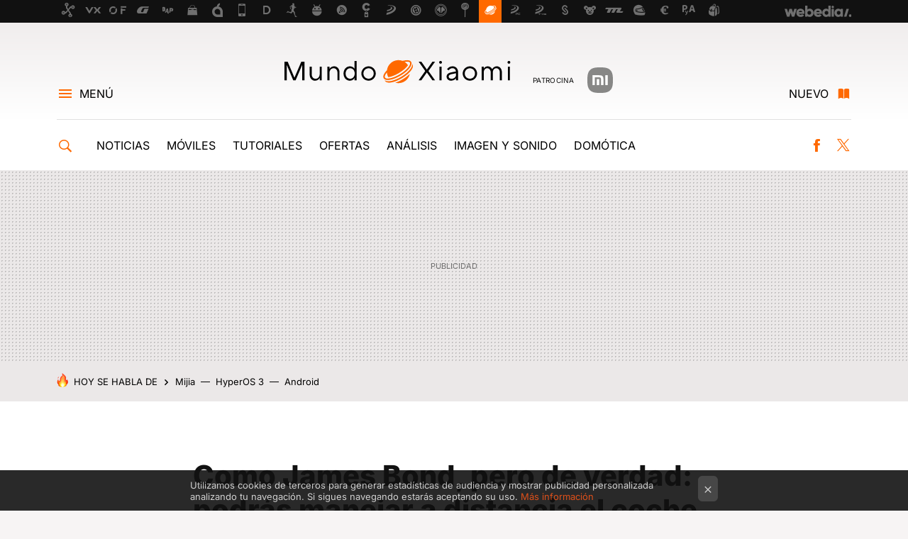

--- FILE ---
content_type: text/html; charset=UTF-8
request_url: https://www.mundoxiaomi.com/movilidad/como-james-bond-verdad-podras-manejar-a-distancia-coche-xiaomi-su7-tu-movil-nueva-app-xiaomi-auto
body_size: 29034
content:
<!DOCTYPE html>
<html lang="es">
<head>
  <script>
 var country = 'US';
 var isSpainOrLatamUser = true;
 var WSLUser = null;
 var WSLUserIsXtraSubscribed = false;
 (function() {
  try {
   var cookieName = "weblogssl_user";
   var cookies = document.cookie.split(";");
   for (var i = 0; i < cookies.length; i++) {
    var fragments = /^\s*([^=]+)=(.+?)\s*$/.exec(cookies[i]);
    if (fragments[1] === cookieName) {
     var cookie = decodeURIComponent(decodeURIComponent(fragments[2]));
     WSLUser = JSON.parse(cookie).user;
     WSLUserIsXtraSubscribed = 'object' === typeof WSLUser && 1 === WSLUser.xtraSubscribed;
     break;
    }
   }
  } catch (e) {}
 })();
</script>
  <title>Como James Bond, pero de verdad: podrás manejar a distancia el coche Xiaomi SU7 desde tu mismo móvil con la nueva app Xiaomi Auto</title>
<script>
 window.WSL2 = window.WSL2 || {};
 WSL2.config = WSL2.config || {};
 WSL2.config.title = "Como James Bond, pero de verdad: podrás manejar a distancia el coche Xiaomi SU7 desde tu mismo móvil con la nueva app Xiaomi Auto";
</script>
 <meta charset="UTF-8">
<meta name="viewport" content="width=device-width, initial-scale=1.0">
 <meta name="description" content="Con tu móvil Xiaomi y apps como Mi Home puedes manejar muchos aparatos del ecosistema Xiaomi. La promesa de HyperOS es aumentar ese control y esos...">
 <script>WSL2.config.metaDescription = "Con tu móvil Xiaomi y apps como Mi Home puedes manejar muchos aparatos del ecosistema Xiaomi. La promesa de HyperOS es aumentar ese control y esos..."</script>
  <meta name="news_keywords" content="coche eléctrico xiaomi, accesorios coche , Aplicaciones, Coche Xiaomi, Coche Eléctrico, China, Xiaomi SU7, Movilidad">
   <meta name="robots" content="max-image-preview:large">
<meta property="fb:admins" content="100000716994885">
<meta property="fb:pages" content="104000768432638">
<meta property="fb:app_id" content="548555522784429">
<meta name="application-name" content="Mundo Xiaomi">
<meta name="msapplication-tooltip" content="Mundo Xiaomi">
<meta name="msapplication-starturl" content="https://www.mundoxiaomi.com">
<meta name="mobile-web-app-capable" content="yes">
                 <meta property="og:image" content="https://i.blogs.es/b49bdf/xiaomi-auto-app/840_560.gif">
       <meta property="og:image:width" content="840">
   <meta property="og:image:height" content="560">
    <meta property="og:title" content="Como James Bond, pero de verdad: podrás manejar a distancia el coche Xiaomi SU7 desde tu mismo móvil con la nueva app Xiaomi Auto">
  <meta property="og:description" content="Con tu móvil Xiaomi y apps como Mi Home puedes manejar muchos aparatos del ecosistema Xiaomi. La promesa de HyperOS es aumentar ese control y esos...">
  <meta property="og:url" content="https://www.mundoxiaomi.com/movilidad/como-james-bond-verdad-podras-manejar-a-distancia-coche-xiaomi-su7-tu-movil-nueva-app-xiaomi-auto">
  <meta property="og:type" content="article">
  <meta property="og:updated_time" content="2024-03-26T16:15:20Z">
    <meta name="DC.Creator" content="César Otero">
  <meta name="DC.Date" content="2024-03-26">
  <meta name="DC.date.issued" content="2024-03-26T16:15:20Z">
  <meta name="DC.Source" content="Mundo Xiaomi">
  <meta property="article:modified_time" content="2024-03-26T16:15:20Z">
  <meta property="article:published_time" content="2024-03-26T16:09:00Z">
  <meta property="article:section" content="movilidad">
         <meta property="article:tag" content="coche eléctrico xiaomi">
            <meta property="article:tag" content="accesorios coche ">
            <meta property="article:tag" content="Aplicaciones">
            <meta property="article:tag" content="Coche Xiaomi">
            <meta property="article:tag" content="Coche Eléctrico">
            <meta property="article:tag" content="China">
            <meta property="article:tag" content="Xiaomi SU7">
             <meta name="twitter:card" content="summary_large_image"><meta name="twitter:image" content="https://i.blogs.es/b49bdf/xiaomi-auto-app/1366_521.gif"><meta name="twitter:site" content="@mundoxiaomi_"><meta name="twitter:title" content="Como James Bond, pero de verdad: podrás manejar a distancia el coche Xiaomi SU7 desde tu mismo móvil con la nueva app Xiaomi Auto"><meta name="twitter:description" content="Con tu móvil Xiaomi y apps como Mi Home puedes manejar muchos aparatos del ecosistema Xiaomi. La promesa de HyperOS es aumentar ese control y esos..."><meta name="twitter:creator" content="@DieOpheliac">         <script>
  window.dataLayer = [{"site":"XMI","siteSection":"postpage","vertical":"Technology","amp":"no","postId":240011,"postUrl":"https:\/\/www.mundoxiaomi.com\/movilidad\/como-james-bond-verdad-podras-manejar-a-distancia-coche-xiaomi-su7-tu-movil-nueva-app-xiaomi-auto","publishedDate":"2024-03-26","modifiedDate":"2024-03-26T16:15","categories":["movilidad"],"tags":["coche-electrico-xiaomi","accesorios-coche","aplicaciones","coche-xiaomi","coche-electrico","china","xiaomi-su7"],"videoContent":false,"partner":false,"blockLength":8,"author":"c\u00e9sar otero","postType":"normal","linksToEcommerce":"none","ecomPostExpiration":"perish","mainCategory":"movilidad","postExpiration":null,"wordCount":504}];
 window.dataLayer[0].visitor_country = country;
 </script>
<script async src="https://www.googletagmanager.com/gtag/js?id=G-L3X96ZX03D"></script>
<script>
 window.dataLayer = window.dataLayer || [];
 window.WSL2 = window.WSL2 || {};
 window.WSL2.pageViewParams = {"site":"XMI","site_section":"postpage","vertical":"Technology","amp":"no","visitor_country":"US","content_id":240011,"post_url":"https:\/\/www.mundoxiaomi.com\/movilidad\/como-james-bond-verdad-podras-manejar-a-distancia-coche-xiaomi-su7-tu-movil-nueva-app-xiaomi-auto","content_publication_date":"2024-03-26","modified_date":"2024-03-26T16:15","page_category":"movilidad","content_tags":"coche-electrico-xiaomi,accesorios-coche,aplicaciones,coche-xiaomi,coche-electrico,china,xiaomi-su7","has_video_content":false,"global_branded":false,"block_length":8,"content_author_id":"c\u00e9sar otero","post_type":"normal","links_to_ecommerce":"none","ecompost_expiration":"perish","mainCategory":"movilidad","post_expiration":null,"word_count":504};
 function gtag(){dataLayer.push(arguments);}
 gtag('js', new Date());
 gtag('config', 'G-L3X96ZX03D', { send_page_view: false });
  gtag('event', 'page_view', {"site":"XMI","site_section":"postpage","vertical":"Technology","amp":"no","visitor_country":"US","content_id":240011,"post_url":"https:\/\/www.mundoxiaomi.com\/movilidad\/como-james-bond-verdad-podras-manejar-a-distancia-coche-xiaomi-su7-tu-movil-nueva-app-xiaomi-auto","content_publication_date":"2024-03-26","modified_date":"2024-03-26T16:15","page_category":"movilidad","content_tags":"coche-electrico-xiaomi,accesorios-coche,aplicaciones,coche-xiaomi,coche-electrico,china,xiaomi-su7","has_video_content":false,"global_branded":false,"block_length":8,"content_author_id":"c\u00e9sar otero","post_type":"normal","links_to_ecommerce":"none","ecompost_expiration":"perish","mainCategory":"movilidad","post_expiration":null,"word_count":504});
</script>
 <script>
 window.WSL2 = window.WSL2 || {};
 WSL2.config = WSL2.config || {};
 WSL2.config.enableDidomiOverlay = 0;
</script>

                       




  
  




<script type="application/ld+json">
 {"@context":"https:\/\/schema.org","@type":"Article","mainEntityOfPage":"https:\/\/www.mundoxiaomi.com\/movilidad\/como-james-bond-verdad-podras-manejar-a-distancia-coche-xiaomi-su7-tu-movil-nueva-app-xiaomi-auto","name":"Como James Bond, pero de verdad: podrás manejar a distancia el coche Xiaomi SU7 desde tu mismo móvil con...","headline":"Como James Bond, pero de verdad: podrás manejar a distancia el coche Xiaomi SU7 desde tu mismo móvil con...","articlebody":"Con tu móvil Xiaomi y apps como Mi Home puedes manejar muchos aparatos del ecosistema Xiaomi. La promesa de HyperOS es aumentar ese control y esos dispositivos interconectados en el móvil. Y el nuevo coche SU7, el primero de la compañía, tendrá su propia aplicación para ser manejado desde tu Xiaomi, Redmi o POCO. De hecho, la app ya se puede descargar y se activará dentro de 48 horas, pero sólo en China para reservar un modelo SU7 y comprarlo. Aunque esa primera imagen que ha enseñado Xiaomi ya da una pista de lo que podremos hacer con ella y con el SU7 a distancia. Xiaomi Auto App En la semana más importante de Xiaomi en estos primeros meses de 2024, todo el equipo de la compañía está involucrado en la promoción de los dispositivos Xiaomi más recientes. Y las redes sociales de Lei Jun se están llenando de publicaciones desvelando secretos del Xiaomi SU7, ya que dentro de 2 días, justo en pleno jueves Santo, Xiaomi anunciará el precio de su primer coche y además lo lanzará a la venta. Y, como no podía ser menos, el primer EV (vehículo eléctrico) de Xiaomi estará plenamente conectado al resto del ecosistema Xiaomi a través de HyperOS. Pero, aparte de suponemos su propio espacio en la app Mi Home, Xiaomi ha decidido que el SU7 tenga su propia aplicación independiente. En Mundo Xiaomi Todo sobre los Xiaomi SU7 y SU7 Max, los primeros coches eléctricos de Xiaomi van a por Tesla y cambiarán la empresa para siempre Xiaomi Auto App En un post en la cuenta oficial del SU7 en la red social Weibo, Xiaomi ha desvelado la Xiaomi Auto App, la aplicación oficial que su coche SU7 tendrá -y que es de imaginar también sirva para el resto de futuros vehículos de la compañía. La app ya se puede descargar, y de hecho la imagen promocional cuenta con un código QR para ello, pero la hemos escaneado y lo único que nos ha dicho es que no está disponible en la Google Play Store occidental, por lo que de momento parece que será exclusiva de China. Según Xiaomi, la app activará su servicio a partir del día 28 para reservar y pedir coches SU7 por ella en un principio. Pero si tienes la suerte y los recursos de haber podido hacerte con un SU7, cuando lo tengas podrás usar la app &quot;para controlar tu coche y obtener la información más reciente de la comunidad&quot;. De momento sólo tenemos ese primer teaser para informarnos, pero la captura de pantalla de la app que muestra indica que con la Xiaomi Auto app podremos desde el móvil: Bloquear y desbloquear el vehículo Comprobar la energía que queda en las baterías Abrir el capó Activar las luces Comprobar por el GPS en qué posición exacta está el coche Ver qué temperatura hace dentro del EV Reservar una zona de carga para enchufar el SU7 Comprobar la llave y la seguridad del vehículo Otros datos sobre el SU7 Vía | Xiaomi SU7 Weibo&amp;nbsp; En Mundo Xiaomi | Lei Jun muestra los entresijos del coche eléctrico de Xiaomi y su fabricación: mira cómo nacen los SU7 desde tu móvil&amp;nbsp;","datePublished":"2024-03-26T16:09:00Z","dateModified":"2024-03-26T16:15:20Z","description":"Con tu móvil Xiaomi y apps como Mi Home puedes manejar muchos aparatos del ecosistema Xiaomi. La promesa de HyperOS es aumentar ese control y esos...","publisher":{"@type":"Organization","name":"Mundo Xiaomi","url":"https:\/\/www.mundoxiaomi.com","sameAs":["https:\/\/x.com\/mundoxiaomi_","https:\/\/www.facebook.com\/mundoxiaomicom","https:\/\/www.youtube.com\/user\/XatakaTv"],"logo":{"@type":"ImageObject","url":"https:\/\/img.weblogssl.com\/css\/mundoxiaomi\/p\/amp\/images\/logo.png?v=1768557303","width":600,"height":60},"Parentorganization":"Webedia"},"image":{"@type":"ImageObject","url":"https:\/\/i.blogs.es\/b49bdf\/xiaomi-auto-app\/1200_900.gif","width":1200,"height":900},"author":[{"@type":"Person","name":"César Otero","url":"https:\/\/www.mundoxiaomi.com\/autor\/cesar-otero","sameAs":["https:\/\/twitter.com\/DieOpheliac","https:\/\/www.linkedin.com\/in\/cesar-otero-bejar-152981105\/"]}],"url":"https:\/\/www.mundoxiaomi.com\/movilidad\/como-james-bond-verdad-podras-manejar-a-distancia-coche-xiaomi-su7-tu-movil-nueva-app-xiaomi-auto","thumbnailUrl":"https:\/\/i.blogs.es\/b49bdf\/xiaomi-auto-app\/1200_900.gif","articleSection":"Movilidad","creator":"César Otero","keywords":"coche eléctrico xiaomi, accesorios coche , Aplicaciones, Coche Xiaomi, Coche Eléctrico, China, Xiaomi SU7, Movilidad"}
</script>
           <link rel="preconnect" href="https://i.blogs.es">
<link rel="shortcut icon" href="https://img.weblogssl.com/css/mundoxiaomi/p/common/favicon.ico" type="image/ico">
<link rel="apple-touch-icon" href="https://img.weblogssl.com/css/mundoxiaomi/p/common/apple-touch-icon.png">
<link rel="apple-touch-icon-precomposed" sizes="144x144" href="https://img.weblogssl.com/css/mundoxiaomi/p/common/apple-touch-icon-144-precomposed.png">
<link rel="apple-touch-icon-precomposed" sizes="114x114" href="https://img.weblogssl.com/css/mundoxiaomi/p/common/apple-touch-icon-114-precomposed.png">
<link rel="apple-touch-icon-precomposed" sizes="72x72" href="https://img.weblogssl.com/css/mundoxiaomi/p/common/apple-touch-icon-72-precomposed.png">
<link rel="apple-touch-icon-precomposed" href="https://img.weblogssl.com/css/mundoxiaomi/p/common/apple-touch-icon-57-precomposed.png">
 <link rel="preconnect" href="https://static.criteo.net/" crossorigin>
 <link rel="dns-prefetch" href="https://static.criteo.net/">
 <link rel="preconnect" href="https://ib.adnxs.com/" crossorigin>
 <link rel="dns-prefetch" href="https://ib.adnxs.com/">
 <link rel="preconnect" href="https://bidder.criteo.com/" crossorigin>
 <link rel="dns-prefetch" href="https://bidder.criteo.com/">
     <link rel="preload" as="image" fetchpriority="high" type="image/jpeg" href="https://i.blogs.es/b49bdf/xiaomi-auto-app/500_333.gif" media="(max-width: 500px)">
  <link rel="preload" as="image" fetchpriority="high" type="image/jpeg" href="https://i.blogs.es/b49bdf/xiaomi-auto-app/840_560.gif" media="(min-width: 501px) and (max-width: 1199px)">
  <link rel="preload" as="image" fetchpriority="high" type="image/jpeg" href="https://i.blogs.es/b49bdf/xiaomi-auto-app/1200_800.gif" media="(min-width: 1200px)">
  <link rel="preload" as="style" href="https://img.weblogssl.com/css/mundoxiaomi/p/default-d/main.css?v=1768557303">
   <link rel="alternate" type="application/rss+xml" title="Mundo Xiaomi - todas las noticias" href="/index.xml">
   <link rel="image_src" href="https://i.blogs.es/b49bdf/xiaomi-auto-app/75_75.gif">
      <link rel="canonical" href="https://www.mundoxiaomi.com/movilidad/como-james-bond-verdad-podras-manejar-a-distancia-coche-xiaomi-su7-tu-movil-nueva-app-xiaomi-auto">
   
    <link rel="preload stylesheet" href="https://fonts.googleapis.com/css2?family=Inter:wght@400;800&amp;display=swap" as="style" type="text/css" crossorigin="anonymous">
  <link rel="preload stylesheet" href="https://fonts.googleapis.com/css2?family=IBM+Plex+Serif:ital,wght@0,400;0,600;1,400;1,600&amp;display=swap" as="style" type="text/css" crossorigin="anonymous">
   <link rel="amphtml" href="https://www.mundoxiaomi.com/movilidad/como-james-bond-verdad-podras-manejar-a-distancia-coche-xiaomi-su7-tu-movil-nueva-app-xiaomi-auto/amp" >
  <link rel="stylesheet" type="text/css" href="https://img.weblogssl.com/css/mundoxiaomi/p/default-d/main.css?v=1768557303">
 
     </head>
<body class="js-desktop  prod js-body  ">
            <script >
     var cs_ucfr = "0";
   var _comscore = _comscore || [];
   var configs = {c1: "2", c2: "6035191", cs_ucfr: cs_ucfr};
   var keyword = keyword || '';
   if(keyword) {
    configs.options = {url_append: "comscorekw=" + keyword};
   }
   _comscore.push(configs);
   var s = document.createElement("script"), el = document.getElementsByTagName("script")[0];
   s.async = true;
   s.src = "https://sb.scorecardresearch.com/cs/6035191/beacon.js";
   el.parentNode.insertBefore(s, el);
   </script>

<script>
 dataLayer.push({
  contentGroup1: "post",
  contentGroup2: "césar otero",
  contentGroup3: "movilidad",
  contentGroup4: "normal",
  contentGroup5: "240326",
 });
</script>
 <script>let viewsOnHost = +sessionStorage.getItem("upv") || 0;
viewsOnHost += 1;
sessionStorage.setItem("upv", viewsOnHost);

let sessionsOnHost = +localStorage.getItem("sessionsOnHost") || 0;
if (viewsOnHost === 1) {
  sessionsOnHost += 1;
}
localStorage.setItem("sessionsOnHost", sessionsOnHost);
</script>
  <div id="publicidad"></div>
  <script>
    function hash(string) {
      const utf8 = new TextEncoder().encode(string);
      return crypto.subtle.digest('SHA-256', utf8).then((hashBuffer) => {
        const hashArray = Array.from(new Uint8Array(hashBuffer));
        return hashArray.map((bytes) => bytes.toString(16).padStart(2, '0')).join('');
      });
    }

    const populateHashedEmail = () => {
      const loggedin = WSL2.User.isUserLoggedIn();
      if (loggedin) {
        const userEmail = WSL2.User.getUserEmail();
        hash(userEmail).then((hashedEmail) => {
          jad.config.publisher.hashedId = { sha256email: hashedEmail };
        });
      }
    }

    WSL2.config.enablePerformanceImprovements = "0";
    window.hasAdblocker = getComputedStyle(document.querySelector('#publicidad')).display === 'none';
                                                                      WSL2.config.dynamicIU = "/1018282/mundoxiaomi/postpage";
        window.jad = window.jad || {};
    jad.cmd = jad.cmd || [];
    let swrap = document.createElement("script");
    if ('1' === WSL2.config.enablePerformanceImprovements) {
      swrap.defer = true;
    }
    else {
      swrap.async = true;
    }

    const jadTargetingData = {"site":"XMI","siteSection":"postpage","vertical":"Technology","amp":"no","visitor_country":"US","postId":240011,"postUrl":"https:\/\/www.mundoxiaomi.com\/movilidad\/como-james-bond-verdad-podras-manejar-a-distancia-coche-xiaomi-su7-tu-movil-nueva-app-xiaomi-auto","publishedDate":"2024-03-26","modifiedDate":"2024-03-26T16:15","categories":["movilidad"],"tags":["coche-electrico-xiaomi","accesorios-coche","aplicaciones","coche-xiaomi","coche-electrico","china","xiaomi-su7"],"videoContent":false,"partner":false,"blockLength":8,"author":"c\u00e9sar otero","postType":"normal","linksToEcommerce":"none","ecomPostExpiration":"perish","mainCategory":"movilidad","postExpiration":null,"wordCount":504};
          {
      const postCreationDate = 1711469340
      const currentDate = new Date();
      const currentTimestamp = currentDate.getTime();
      const postTimeStamp = new Date(postCreationDate*1000).getTime();
      const sixDaysMilliseconds = 6 * 60 * 24 * 60 * 1000;
      jadTargetingData["recency"] = currentTimestamp - postTimeStamp > sixDaysMilliseconds ? 'old' : 'new';
      const currentHour = (currentDate.getUTCHours() + 2) % 24;
      jadTargetingData["hour"] = String(currentHour).length == 1 ? '0' + currentHour : currentHour;
      }
        jadTargetingData["upv"] = sessionStorage.getItem("upv") || 1;

    swrap.src = "https://cdn.lib.getjad.io/library/1018282/mundoxiaomi";
    swrap.setAttribute("importance", "high");
    let g = document.getElementsByTagName("head")[0];
    const europeanCountriesCode = [
      'AD', 'AL', 'AT', 'AX', 'BA', 'BE', 'BG', 'BY', 'CH', 'CY', 'CZ', 'DE', 'DK',
      'EE', 'ES', 'FI', 'FO', 'FR', 'GB', 'GG', 'GI', 'GR', 'HR', 'HU', 'IE', 'IM',
      'IS', 'IT', 'JE', 'LI', 'LT', 'LU', 'LV', 'MC', 'MD', 'ME', 'MK', 'MT', 'NL',
      'NO', 'PL', 'PT', 'RO', 'RS', 'RU', 'SE', 'SI', 'SJ', 'SK', 'SM', 'UA', 'VA'
    ];
    window.WSL2 = window.WSL2 || {};
    window.WSL2.isEuropeanVisitor = europeanCountriesCode.includes(window.country);
    const enableCmpChanges = "1";
    let cmpObject = {
      includeCmp: window.WSL2.isEuropeanVisitor ? false : true,
      name: window.WSL2.isEuropeanVisitor ? 'didomi' : 'none'
    }
    if (window.WSL2.isEuropeanVisitor && "1" == enableCmpChanges) {
      cmpObject = {
        ...cmpObject,
        "siteId": "7bd10a97-724f-47b3-8e9f-867f0dea61c8",
        "noticeId": "bJmBk7Qy",
        "paywall": {
          "version": 2,
          "clientId": "AeAcL5krxDiL6T0cdEbtuhszhm0bBH9S0aQeZwvgDyr0roxQA6EJoZBra8LsS0RstogsYj54y_SWXQim",
          "planId": "P-4SS78935Y0448621PMWG2IRI",
          "tosUrl": "https://weblogs.webedia.es/condiciones-uso.html",
          "touUrl": "https://weblogs.webedia.es/condiciones-uso.html",
          "privacyUrl": "https://weblogs.webedia.es/cookies.html" ,
          "language":  "es"
        }
      }
    }
    g.parentNode.insertBefore(swrap, g);
    jad.cmd.push(function() {
      jad.public.setConfig({
        page: "/1018282/mundoxiaomi/postpage", 
                  pagePositions: [
                         'top',
             'cen1',
             'cen2',
             'footer',
             'oop',
             'cintillo',
             '1',
             'inread1',
             '2',
             'large-sticky',
   
          ],
          elementsMapping:                                                                                                        
                                                                                 
 {"top":"div-gpt-top","cen1":"div-gpt-cen","cen2":"div-gpt-cen2","footer":"div-gpt-bot2","oop":"div-gpt-int","cintillo":"div-gpt-int2","1":"div-gpt-lat","inread1":"div-gpt-out","2":"div-gpt-lat2","large-sticky":"div-gpt-bot3"}
,
          targetingOnPosition: {
                      "top": {
     'fold': ['atf']
    },
               "cen1": {
     'fold': ['btf']
    },
               "cen2": {
     'fold': ['btf']
    },
               "footer": {
     'fold': ['btf']
    },
               "oop": {
     'fold': ['mtf']
    },
               "cintillo": {
     'fold': ['mtf']
    },
               "1": {
     'fold': ['atf']
    },
               "inread1": {
     'fold': ['mtf']
    },
               "2": {
     'fold': ['mtf'],
     'lastp': ['yes']
    },
               "3": {
     'fold': ['mtf']
    },
               "4": {
     'fold': ['mtf']
    },
               "5": {
     'fold': ['mtf']
    },
               "6": {
     'fold': ['mtf']
    },
               "7": {
     'fold': ['mtf']
    },
               "8": {
     'fold': ['mtf']
    },
               "large-sticky": {
     'fold': ['atf']
    },
      
          },
                targeting: jadTargetingData,
        interstitialOnFirstPageEnabled: false,
        cmp: cmpObject,
        wemass: {
          targeting: {
            page: {
              type: jadTargetingData.siteSection ?? "",
              content: {
                categories: jadTargetingData.categories ?? [""],
              },
              article: {
                id: jadTargetingData.postId ?? "",
                title: WSL2.config.title ?? "",
                description: WSL2.config.metaDescription ?? "",
                topics: jadTargetingData.tags ?? [""],
                authors: jadTargetingData.author ? jadTargetingData.author.split(',') : [""],
                modifiedAt: jadTargetingData.modifiedDate ? new Date(jadTargetingData.modifiedDate).toISOString() : "",
                publishedAt: jadTargetingData.publishedDate ? new Date(jadTargetingData.modifiedDate).toISOString() : "",
                premium: false,
                wordCount: jadTargetingData.wordCount ?? null,
                paragraphCount: jadTargetingData.blockLength ?? "",
                section: jadTargetingData.mainCategory ?? "",
                subsection: "",
              },
              user: {
                type: "",
                age: null,
                gender: "",
              },
            },
          },
        },
      });

      jad.public.loadPositions();
      jad.public.displayPositions();
    });
    if (!window.hasAdblocker) {
      window.addEventListener('load', () => {
        populateHashedEmail();
        WSL2.Events.on('loginSuccess', populateHashedEmail);
        WSL2.Events.on('onLogOut', () => {
          jad.config.publisher.hashedId = {};
        });
      });
    }
  </script>
<div class="customize-me">
 <div class="head-content-favs">
     <div class="head-container head-container-with-ad head-container-with-corner m-favicons-compact m-head-masthead">
 <div class="head head-with-ad is-init">
     <div class="head-favicons-container">
 <nav class="head-favicons">
  <div class="head-favicons-index head-webedia-logo">
   <a id="favicons-toggle" href="https://www.webedia.es/" data-target="#head-favicons"><abbr title="Webedia">Webedia</abbr></a>
  </div>
 </nav>
</div>      <div class="masthead-site-lead  m-sponsor-masthead js-media-sponsor">
 <div class="masthead-container">
  <div class="masthead-logo">
   <div class="masthead-logo-brand">
    <a href="/" class="masthead-brand">Mundo Xiaomi</a>
   </div>
       <div class="masthead-sponsor-content">
 <span class="masthead-sponsor-type m-bg-light">Patrocina</span>
 <img class="is-square" src="https://img.weblogssl.com/g/branded/mi-logo-grey-56.svg" alt="Xiaomi">
</div>
     </div>
       <nav class="masthead-actions">
    <ul class="masthead-actions-list">
     <li class="masthead-actions-list-item"><a href="#sections" class="masthead-actions-menu m-v1 js-toggle" data-searchbox="#search-field-1">Menú</a></li>
     <li class="masthead-actions-list-item"><a href="#headlines" class="masthead-actions-nuevo m-v1 js-toggle">Nuevo</a></li>
    </ul>
   </nav>
      </div>
</div>
     <div class="masthead-site-nav-container js-nano-container" id="showSwipecard">
 <nav class="masthead-site-nav">
     <a class="masthead-nav-search js-toggle" data-searchbox="#search-field-2" href="#search"></a>
    <ul class="masthead-nav-topics">
            <li class="masthead-nav-topics-item">
   <a class="masthead-nav-topics-anchor noticias" href="https://www.mundoxiaomi.com/categoria/noticias">
    Noticias
    <span></span>
   </a>
  </li>
    <li class="masthead-nav-topics-item">
   <a class="masthead-nav-topics-anchor moviles" href="https://www.mundoxiaomi.com/categoria/moviles">
    Móviles
    <span></span>
   </a>
  </li>
    <li class="masthead-nav-topics-item">
   <a class="masthead-nav-topics-anchor tutoriales" href="https://www.mundoxiaomi.com/categoria/tutoriales">
    Tutoriales
    <span></span>
   </a>
  </li>
    <li class="masthead-nav-topics-item">
   <a class="masthead-nav-topics-anchor ofertas" href="https://www.mundoxiaomi.com/categoria/ofertas">
    Ofertas
    <span></span>
   </a>
  </li>
    <li class="masthead-nav-topics-item">
   <a class="masthead-nav-topics-anchor analisis" href="https://www.mundoxiaomi.com/categoria/reviews">
    Análisis
    <span></span>
   </a>
  </li>
    <li class="masthead-nav-topics-item">
   <a class="masthead-nav-topics-anchor imagen-y-sonido" href="https://www.mundoxiaomi.com/categoria/imagen-y-sonido">
    Imagen y sonido
    <span></span>
   </a>
  </li>
    <li class="masthead-nav-topics-item">
   <a class="masthead-nav-topics-anchor domotica" href="https://www.mundoxiaomi.com/categoria/domotica">
    Domótica
    <span></span>
   </a>
  </li>
      </ul>
  <ul class="masthead-nav-social">
        <li class="masthead-nav-social-item"><a href="https://www.facebook.com/mundoxiaomicom" class="masthead-nav-social-anchor masthead-social-facebook" rel="nofollow">Facebook</a></li>

 
         <li class="masthead-nav-social-item"><a href="https://twitter.com/mundoxiaomi_" class="masthead-nav-social-anchor masthead-social-x" rel="nofollow">Twitter</a></li>

 
 </ul>
        </nav>
</div>
   </div>
</div>

    <div class="ad ad-top">
  <div class="ad-box" id="div-gpt-top">
     </div>
   </div>
   
    <div class="page-container ">
         <div class="section-deeplinking-container m-deeplinking-news m-deeplinking-post o-deeplinking-section">
  <div class="section-deeplinking o-deeplinking-section_wrapper">
       <div class="section-deeplinking-wrap">
     <span class="section-deeplinking-header">HOY SE HABLA DE</span>
     <ul id="js-deeplinking-news-nav-links" class="section-deeplinking-list">
             <li class="section-deeplinking-item"><a href="https://www.mundoxiaomi.com/noticias/xiaomi-se-tira-al-cuello-ray-ban-espana-llegada-sus-mijia-smart-audio-glasses-pepino-no-cuestan-rinon" class="section-deeplinking-anchor">Mijia</a></li>
             <li class="section-deeplinking-item"><a href="https://www.mundoxiaomi.com/noticias/xiaomi-prepara-guinda-pastel-hyperos-3-ultima-ronda-moviles-que-se-van-a-actualizar-comprueba-tuyo-uno-ellos" class="section-deeplinking-anchor">HyperOS 3</a></li>
             <li class="section-deeplinking-item"><a href="https://www.xatakamovil.com/sistemas-operativos/gran-debilidad-android-frente-a-ios-sincronizacion-dispositivos-google-ha-encontrado-uno-culpables-modo-no-molestar" class="section-deeplinking-anchor">Android</a></li>
           </ul>
     <div id="js-deeplinking-news-nav-btn" class="section-deeplinking-btn" style="display:none"></div>
    </div>
     </div>
 </div>

         <div class="content-container">
    <main>
     <article class="article article-normal">
       <header class="post-normal-header">
                 <div class="post-title-container">
  <h1 class="post-title">
     Como James Bond, pero de verdad: podrás manejar a distancia el coche Xiaomi SU7 desde tu mismo móvil con la nueva app Xiaomi Auto   </h1>
</div>
          <section class="post-entradilla">
  <div class="post-entradilla-inner">
   <h2><a href="https://www.mundoxiaomi.com/movilidad/asi-luce-secreto-mejor-guardado-xiaomi-montate-coche-xiaomi-su7-para-ver-su-interior">As&#237; luce el secreto mejor guardado de Xiaomi: m&#243;ntate en el coche Xiaomi SU7 para ver su interior</a></h2>
  </div>
 </section>
                            <div class="post-asset-main">
            <div class="article-asset-big article-asset-image js-post-images-container">
               
<div class="asset-content">
 <picture>
  <source media="(min-width: 1200px)" srcset="https://i.blogs.es/b49bdf/xiaomi-auto-app/1200_800.gif" width="1200" height="800">
  <source media="(min-width: 501px)" srcset="https://i.blogs.es/b49bdf/xiaomi-auto-app/840_560.gif" width="840" height="560">
  <img alt="Xiaomi Auto App" src="https://i.blogs.es/b49bdf/xiaomi-auto-app/500_333.gif" width="500" height="333" decoding="sync" loading="eager" fetchpriority="high">
 </picture>
</div>
             </div>
            </div>
                <div class="post-comments-shortcut">
                            <a title="Sin comentarios" href="#comments" class="post-comments js-smooth-scroll">Sin comentarios</a>
              
               <a href="#" onclick="window.open('https://www.facebook.com/sharer/sharer.php?u=https://www.mundoxiaomi.com/movilidad/como-james-bond-verdad-podras-manejar-a-distancia-coche-xiaomi-su7-tu-movil-nueva-app-xiaomi-auto%3Futm_source%3Dfacebook%26utm_medium%3Dsocial%26utm_campaign%3Dbotoneraweb', '', 'menubar=no,toolbar=no,resizable=yes,scrollbars=yes,height=600,width=600'); return false;" class="btn-facebook js-btn-facebook" data-postname="como-james-bond-verdad-podras-manejar-a-distancia-coche-xiaomi-su7-tu-movil-nueva-app-xiaomi-auto">Facebook</a>
 <a href="https://twitter.com/intent/tweet?url=https://www.mundoxiaomi.com/p/240011%3Futm_source%3Dtwitter%26utm_medium%3Dsocial%26utm_campaign%3Dbotoneraweb&text=Como%20James%20Bond%2C%20pero%20de%20verdad%3A%20podr%C3%A1s%20manejar%20a%20distancia%20el%20coche%20Xiaomi%20SU7%20desde%20tu%20mismo%20m%C3%B3vil%20con%20la%20nueva%20app%20Xiaomi%20Auto&via=mundoxiaomi_" class="btn-x js-btn-twitter" data-postname="como-james-bond-verdad-podras-manejar-a-distancia-coche-xiaomi-su7-tu-movil-nueva-app-xiaomi-auto">Twitter</a>
<a href="https://share.flipboard.com/bookmarklet/popout?v=2&title=Como%20James%20Bond%2C%20pero%20de%20verdad%3A%20podr%C3%A1s%20manejar%20a%20distancia%20el%20coche%20Xiaomi%20SU7%20desde%20tu%20mismo%20m%C3%B3vil%20con%20la%20nueva%20app%20Xiaomi%20Auto&url=https%3A%2F%2Fwww.mundoxiaomi.com%2Fmovilidad%2Fcomo-james-bond-verdad-podras-manejar-a-distancia-coche-xiaomi-su7-tu-movil-nueva-app-xiaomi-auto%3Futm_source%3Dflipboard%26utm_medium%3Dsocial%26utm_campaign%3Dbotoneraweb" class="btn-flipboard js-flipboard-share-button js-flipboard-share-event" data-postname="como-james-bond-verdad-podras-manejar-a-distancia-coche-xiaomi-su7-tu-movil-nueva-app-xiaomi-auto">Flipboard</a>
<a href="mailto:?subject=Como%20James%20Bond%2C%20pero%20de%20verdad%3A%20podr%C3%A1s%20manejar%20a%20distancia%20el%20coche%20Xiaomi%20SU7%20desde%20tu%20mismo%20m%C3%B3vil%20con%20la%20nueva%20app%20Xiaomi%20Auto&body=https://www.mundoxiaomi.com/movilidad/como-james-bond-verdad-podras-manejar-a-distancia-coche-xiaomi-su7-tu-movil-nueva-app-xiaomi-auto%3Futm_source%3Demailsharing%26utm_medium%3Demail%26utm_content%3DPOST%26utm_campaign%3Dbotoneraweb%26utm_term%3DCLICK%2BON%2BTITLE" class="btn-email js-btn-email" data-postname="como-james-bond-verdad-podras-manejar-a-distancia-coche-xiaomi-su7-tu-movil-nueva-app-xiaomi-auto">E-mail</a>
 <span class="js-whatsapp"></span>
 <script>
   document.addEventListener('DOMContentLoaded', () => {
     const userAgent = navigator.userAgent.toLowerCase();
     if (userAgent.indexOf('ipod') < 0) {
       if (userAgent.indexOf('android') >= 0 || userAgent.indexOf('iphone') >= 0) {
         const length = document.getElementsByClassName('js-whatsapp').length;
         for (let i = 0; i < length; i++) {
           document.getElementsByClassName('js-whatsapp')[i].innerHTML = `<a class='btn-whatsapp js-btn-whatsapp' data-postname="como-james-bond-verdad-podras-manejar-a-distancia-coche-xiaomi-su7-tu-movil-nueva-app-xiaomi-auto" href="whatsapp://send?text=Como James Bond, pero de verdad: podrás manejar a distancia el coche Xiaomi SU7 desde tu mismo móvil con la nueva app Xiaomi Auto  https://www.mundoxiaomi.com/movilidad/como-james-bond-verdad-podras-manejar-a-distancia-coche-xiaomi-su7-tu-movil-nueva-app-xiaomi-auto%3Futm_source%3Dwhatsapp%26utm_medium%3Dsocial%26utm_campaign%3Dbotoneramobile">Whatsapp</a>`;
         }
       }
     }
   }, {once:true});
 </script>
        </div>
       </header>
      <div class="article-content-wrapper">
       <div class="article-content-inner">
                  <div class="article-metadata-container">
 <div class="article-meta-row">
 <div class="article-time">
   <time
   class="article-date"
   datetime="2024-03-26T16:09:00Z"
   data-format="D MMMM YYYY"
   data-post-modified-time="2024-03-26T16:15:20Z"
   data-post-modified-format="D MMMM YYYY, HH:mm"
   data-post-reindexed-original-time=""
  >
   2024-03-26T16:15:20Z
  </time>
  <span id="is-editor"></span>
</div>
   </div>
</div>
<div class="p-a-cr m-pa-single  js-authors-container">
 <div class="p-a-wrap js-wrap">
     <div class="p-a-avtr">
       <img src="https://i.blogs.es/c58eeb/blob/150_150.jpeg" alt="cesar-otero" class="author-avatar">
    </div>
    <div class="p-a-info">
           <div class="au-card-relative js-relative">
      <div class="p-a-chip js-author  p-ab-is-hidden
" data-id="author-602-creator" role="button" tabindex="0">
  <p><span>César Otero</span></p>
  <span class="p-a-ui"></span> </div>
                </div>
          <span class="p-a-job">Editor</span>     </div>
 </div>
 </div>
 <div class="p-a-card-popover">
         <div class="p-a-card js-author-info  p-ab-is-hidden
" id="author-602-creator" >
 <div class="p-a-cwrap">
  <div class="p-a-avtr">
         <img src="https://i.blogs.es/c58eeb/blob/150_150.jpeg" alt="cesar-otero" class="a-c-img">
       </div>
  <div class="p-a-pi">
         <span class="ic-close js-close" role="button" tabindex="0"></span>
        <p class="p-a-cn">César Otero</p>
   <small class="p-a-cj">Editor</small>
  </div>
 </div>
 <div class="p-a-c">
       <div class="p-a-sp">
    <a href="https://www.linkedin.com/in/cesar-otero-bejar-152981105/" class="icon-linkedin">Linkedin</a>    <a href="https://twitter.com/DieOpheliac" class="icon-x">twitter</a>       </div>
    <a class="p-a-pl" href="/autor/cesar-otero" >2605 publicaciones de César Otero</a>
 </div>
</div>
          </div>
                        <div class="article-content">
          <div class="blob js-post-images-container">
<p>Con tu móvil Xiaomi y apps como Mi Home puedes manejar muchos aparatos del ecosistema Xiaomi. La promesa de HyperOS es aumentar ese control y esos dispositivos interconectados en el móvil. Y el nuevo coche SU7, el primero de la compañía,<strong> tendrá su propia aplicación para ser manejado desde tu Xiaomi, Redmi o POCO.</strong></p>
<!-- BREAK 1 --> <div class="ad ad-lat">
  <div class="ad-box" id="div-gpt-lat">
     </div>
   </div>

<p>De hecho, la app ya se puede descargar y se activará dentro de 48 horas, pero sólo en China para reservar un modelo SU7 y comprarlo. Aunque esa primera imagen que ha enseñado Xiaomi y<strong>a da una pista de lo que podremos hacer con ella y con el SU7 a distancia.</strong></p>
<!-- BREAK 2 -->
<h2>Xiaomi Auto App</h2>

<p>En la semana más importante de Xiaomi en estos primeros meses de 2024, todo el equipo de la compañía está involucrado en la promoción de los dispositivos Xiaomi más recientes. Y las redes sociales de Lei Jun se están llenando de<a class="text-outboundlink" href="https://www.mundoxiaomi.com/movilidad/lei-jun-muestra-entresijos-coche-electrico-xiaomi-su-fabricacion-mira-como-nacen-su7-tu-movil" data-vars-post-title="Lei Jun muestra los entresijos del coche eléctrico de Xiaomi y su fabricación: mira cómo nacen los SU7 desde tu móvil " data-vars-post-url="https://www.mundoxiaomi.com/movilidad/lei-jun-muestra-entresijos-coche-electrico-xiaomi-su-fabricacion-mira-como-nacen-su7-tu-movil"> publicaciones desvelando secretos del Xiaomi SU7</a>, ya que dentro de 2 días, justo en pleno jueves Santo, <strong>Xiaomi anunciará el precio de su primer coche y además lo lanzará a la venta.</strong></p>
<!-- BREAK 3 -->  <div class="ad ad-out">
  <div class="ad-box" id="div-gpt-out">
     </div>
   </div>
 <div class="article-asset-image article-asset-normal article-asset-center">
 <div class="asset-content">
                   <img class="centro_sinmarco" height=2880 width=2160 loading="lazy" decoding="async" sizes="100vw" fetchpriority="high" srcset="https://i.blogs.es/b75e28/xiaomi-auto-app-1-/450_1000.gif 450w, https://i.blogs.es/b75e28/xiaomi-auto-app-1-/650_1200.gif 681w,https://i.blogs.es/b75e28/xiaomi-auto-app-1-/1024_2000.gif 1024w, https://i.blogs.es/b75e28/xiaomi-auto-app-1-/1366_2000.gif 1366w" src="https://i.blogs.es/b75e28/xiaomi-auto-app-1-/450_1000.gif" alt="Xiaomi Auto App 1">
   <noscript><img alt="Xiaomi Auto App 1" class="centro_sinmarco" src="https://i.blogs.es/b75e28/xiaomi-auto-app-1-/450_1000.gif"></noscript>
   
      </div>
</div>
<p>Y, como no podía ser menos, el primer EV (vehículo eléctrico) de Xiaomi <strong>estará plenamente conectado al resto del ecosistema Xiaomi a través de HyperOS</strong>. Pero, aparte de suponemos su propio espacio en la app Mi Home, Xiaomi ha decidido que <strong>el SU7 tenga su propia aplicación independiente.</strong></p>
<!-- BREAK 4 --><div class="article-asset article-asset-normal article-asset-center">
 <div class="desvio-container">
  <div class="desvio">
   <div class="desvio-figure js-desvio-figure">
    <a href="https://www.mundoxiaomi.com/movilidad/inicio-revolucion-esta-aqui-xiaomi-su7-realidad-plantara-cara-a-tesla-diseno-unas-cifras-infarto" class="pivot-outboundlink" data-vars-post-title="Todo sobre los Xiaomi SU7 y SU7 Max, los primeros coches eléctricos de Xiaomi van a por Tesla y cambiarán la empresa para siempre">
     <img alt="Todo&#x20;sobre&#x20;los&#x20;Xiaomi&#x20;SU7&#x20;y&#x20;SU7&#x20;Max,&#x20;los&#x20;primeros&#x20;coches&#x20;el&#x00E9;ctricos&#x20;de&#x20;Xiaomi&#x20;van&#x20;a&#x20;por&#x20;Tesla&#x20;y&#x20;cambiar&#x00E1;n&#x20;la&#x20;empresa&#x20;para&#x20;siempre" width="375" height="142" src="https://i.blogs.es/e337e9/xiaomi-su-7/375_142.jpeg">
    </a>
   </div>
   <div class="desvio-summary">
    <div class="desvio-taxonomy js-desvio-taxonomy">
     <a href="https://www.mundoxiaomi.com/movilidad/inicio-revolucion-esta-aqui-xiaomi-su7-realidad-plantara-cara-a-tesla-diseno-unas-cifras-infarto" class="desvio-taxonomy-anchor pivot-outboundlink" data-vars-post-title="Todo sobre los Xiaomi SU7 y SU7 Max, los primeros coches eléctricos de Xiaomi van a por Tesla y cambiarán la empresa para siempre">En Mundo Xiaomi</a>
    </div>
    <a href="https://www.mundoxiaomi.com/movilidad/inicio-revolucion-esta-aqui-xiaomi-su7-realidad-plantara-cara-a-tesla-diseno-unas-cifras-infarto" class="desvio-title js-desvio-title pivot-outboundlink" data-vars-post-title="Todo sobre los Xiaomi SU7 y SU7 Max, los primeros coches eléctricos de Xiaomi van a por Tesla y cambiarán la empresa para siempre">Todo sobre los Xiaomi SU7 y SU7 Max, los primeros coches eléctricos de Xiaomi van a por Tesla y cambiarán la empresa para siempre</a>
   </div>
  </div>
 </div>
</div>
<h2>Xiaomi Auto App</h2>

<p>En un post en la cuenta oficial del SU7 en la red social Weibo, Xiaomi ha desvelado la Xiaomi Auto App, la aplicación oficial que su coche SU7 tendrá -y que es de imaginar también sirva para el resto de futuros vehículos de la compañía. La app ya se puede descargar, y de hecho<a rel="noopener, noreferrer" href="https://weibo.com/7871239944/O6Omhjkwl?pagetype=profilefeed"> la imagen promocional cuenta con un código QR </a>para ello, pero la hemos escaneado y lo único que nos ha dicho es que <strong>no está disponible en la Google Play Store occidental</strong>, por lo que de momento parece que será exclusiva de China.</p>
<!-- BREAK 5 --> <div class="article-asset-image article-asset-large article-asset-center">
 <div class="asset-content">
                   <img class="" height=856 width=1202 loading="lazy" decoding="async" sizes="100vw" fetchpriority="high" srcset="https://i.blogs.es/e8e46f/xiaomi-auto-app-2-/450_1000.gif 450w, https://i.blogs.es/e8e46f/xiaomi-auto-app-2-/650_1200.gif 681w,https://i.blogs.es/e8e46f/xiaomi-auto-app-2-/1024_2000.gif 1024w, https://i.blogs.es/e8e46f/xiaomi-auto-app-2-/1366_2000.gif 1366w" src="https://i.blogs.es/e8e46f/xiaomi-auto-app-2-/450_1000.gif" alt="Xiaomi Auto App 2">
   <noscript><img alt="Xiaomi Auto App 2" class="" src="https://i.blogs.es/e8e46f/xiaomi-auto-app-2-/450_1000.gif"></noscript>
   
      </div>
</div>
<p>Según Xiaomi,<strong> la app activará su servicio a partir del día 28</strong> para reservar y pedir coches SU7 por ella en un principio. Pero si tienes la suerte y los recursos de haber podido hacerte con un SU7, cuando lo tengas podrás usar la app <em><strong>"para controlar tu coche y obtener la información más reciente de la comunidad</strong></em>".</p>
<!-- BREAK 6 --> <div class="ad ad-lat2">
  <div class="ad-box" id="div-gpt-lat2">
     </div>
   </div>

<p>De momento sólo tenemos ese primer teaser para informarnos, pero la captura de pantalla de la app que muestra indica que con la Xiaomi Auto app podremos desde el móvil:</p>
<!-- BREAK 7 -->
<ul>
  <li>Bloquear y desbloquear el vehículo</li>
  <li>Comprobar la energía que queda en las baterías</li>
  <li>Abrir el capó</li>
  <li>Activar las luces</li>
  <li>Comprobar por el GPS en qué posición exacta está el coche</li>
  <li>Ver qué temperatura hace dentro del EV</li>
  <li>Reservar una zona de carga para enchufar el SU7</li>
  <li>Comprobar la llave y la seguridad del vehículo</li>
  <li>Otros datos sobre el SU7</li>
</ul>

<p>Vía | <a rel="noopener, noreferrer" href="https://weibo.com/7871239944/O6Omhjkwl?pagetype=profilefeed">Xiaomi SU7 Weibo&nbsp;</a></p>

<p>En Mundo Xiaomi | <a class="text-outboundlink" href="https://www.mundoxiaomi.com/movilidad/lei-jun-muestra-entresijos-coche-electrico-xiaomi-su-fabricacion-mira-como-nacen-su7-tu-movil" data-vars-post-title="Lei Jun muestra los entresijos del coche eléctrico de Xiaomi y su fabricación: mira cómo nacen los SU7 desde tu móvil " data-vars-post-url="https://www.mundoxiaomi.com/movilidad/lei-jun-muestra-entresijos-coche-electrico-xiaomi-su-fabricacion-mira-como-nacen-su7-tu-movil">Lei Jun muestra los entresijos del coche eléctrico de Xiaomi y su fabricación: mira cómo nacen los SU7 desde tu móvil&nbsp;</a></p>
<script>
 (function() {
  window._JS_MODULES = window._JS_MODULES || {};
  var headElement = document.getElementsByTagName('head')[0];
  if (_JS_MODULES.instagram) {
   var instagramScript = document.createElement('script');
   instagramScript.src = 'https://platform.instagram.com/en_US/embeds.js';
   instagramScript.async = true;
   instagramScript.defer = true;
   headElement.appendChild(instagramScript);
  }
 })();
</script>
 
 </div>
        </div>
       </div>
      </div>
     </article>
     <div class="section-post-closure">
 <div class="section-content">
  <div class="social-share-group">
      <a href="#" onclick="window.open('https://www.facebook.com/sharer/sharer.php?u=https://www.mundoxiaomi.com/movilidad/como-james-bond-verdad-podras-manejar-a-distancia-coche-xiaomi-su7-tu-movil-nueva-app-xiaomi-auto%3Futm_source%3Dfacebook%26utm_medium%3Dsocial%26utm_campaign%3Dbotoneraweb', '', 'menubar=no,toolbar=no,resizable=yes,scrollbars=yes,height=600,width=600'); return false;" class="btn-facebook js-btn-facebook" data-postname="como-james-bond-verdad-podras-manejar-a-distancia-coche-xiaomi-su7-tu-movil-nueva-app-xiaomi-auto">Facebook</a>
 <a href="https://twitter.com/intent/tweet?url=https://www.mundoxiaomi.com/p/240011%3Futm_source%3Dtwitter%26utm_medium%3Dsocial%26utm_campaign%3Dbotoneraweb&text=Como%20James%20Bond%2C%20pero%20de%20verdad%3A%20podr%C3%A1s%20manejar%20a%20distancia%20el%20coche%20Xiaomi%20SU7%20desde%20tu%20mismo%20m%C3%B3vil%20con%20la%20nueva%20app%20Xiaomi%20Auto&via=mundoxiaomi_" class="btn-x js-btn-twitter" data-postname="como-james-bond-verdad-podras-manejar-a-distancia-coche-xiaomi-su7-tu-movil-nueva-app-xiaomi-auto">Twitter</a>
<a href="https://share.flipboard.com/bookmarklet/popout?v=2&title=Como%20James%20Bond%2C%20pero%20de%20verdad%3A%20podr%C3%A1s%20manejar%20a%20distancia%20el%20coche%20Xiaomi%20SU7%20desde%20tu%20mismo%20m%C3%B3vil%20con%20la%20nueva%20app%20Xiaomi%20Auto&url=https%3A%2F%2Fwww.mundoxiaomi.com%2Fmovilidad%2Fcomo-james-bond-verdad-podras-manejar-a-distancia-coche-xiaomi-su7-tu-movil-nueva-app-xiaomi-auto%3Futm_source%3Dflipboard%26utm_medium%3Dsocial%26utm_campaign%3Dbotoneraweb" class="btn-flipboard js-flipboard-share-button js-flipboard-share-event" data-postname="como-james-bond-verdad-podras-manejar-a-distancia-coche-xiaomi-su7-tu-movil-nueva-app-xiaomi-auto">Flipboard</a>
<a href="mailto:?subject=Como%20James%20Bond%2C%20pero%20de%20verdad%3A%20podr%C3%A1s%20manejar%20a%20distancia%20el%20coche%20Xiaomi%20SU7%20desde%20tu%20mismo%20m%C3%B3vil%20con%20la%20nueva%20app%20Xiaomi%20Auto&body=https://www.mundoxiaomi.com/movilidad/como-james-bond-verdad-podras-manejar-a-distancia-coche-xiaomi-su7-tu-movil-nueva-app-xiaomi-auto%3Futm_source%3Demailsharing%26utm_medium%3Demail%26utm_content%3DPOST%26utm_campaign%3Dbotoneraweb%26utm_term%3DCLICK%2BON%2BTITLE" class="btn-email js-btn-email" data-postname="como-james-bond-verdad-podras-manejar-a-distancia-coche-xiaomi-su7-tu-movil-nueva-app-xiaomi-auto">E-mail</a>
 <span class="js-whatsapp"></span>
 <script>
   document.addEventListener('DOMContentLoaded', () => {
     const userAgent = navigator.userAgent.toLowerCase();
     if (userAgent.indexOf('ipod') < 0) {
       if (userAgent.indexOf('android') >= 0 || userAgent.indexOf('iphone') >= 0) {
         const length = document.getElementsByClassName('js-whatsapp').length;
         for (let i = 0; i < length; i++) {
           document.getElementsByClassName('js-whatsapp')[i].innerHTML = `<a class='btn-whatsapp js-btn-whatsapp' data-postname="como-james-bond-verdad-podras-manejar-a-distancia-coche-xiaomi-su7-tu-movil-nueva-app-xiaomi-auto" href="whatsapp://send?text=Como James Bond, pero de verdad: podrás manejar a distancia el coche Xiaomi SU7 desde tu mismo móvil con la nueva app Xiaomi Auto  https://www.mundoxiaomi.com/movilidad/como-james-bond-verdad-podras-manejar-a-distancia-coche-xiaomi-su7-tu-movil-nueva-app-xiaomi-auto%3Futm_source%3Dwhatsapp%26utm_medium%3Dsocial%26utm_campaign%3Dbotoneramobile">Whatsapp</a>`;
         }
       }
     }
   }, {once:true});
 </script>
  </div>
     <div class="post-tags-container">
 <span class="post-link-title">Temas</span>
   <ul class="post-link-list" id="js-post-link-list-container">
       <li class="post-category-name">
           <a href="/categoria/movilidad">Movilidad</a>
         </li>
               <li class="post-link-item"><a href="/tag/coche-electrico-xiaomi">coche eléctrico xiaomi</a></li>
                <li class="post-link-item"><a href="/tag/accesorios-coche">accesorios coche </a></li>
                <li class="post-link-item"><a href="/tag/aplicaciones">Aplicaciones</a></li>
                <li class="post-link-item"><a href="/tag/coche-xiaomi">Coche Xiaomi</a></li>
                <li class="post-link-item"><a href="/tag/coche-electrico">Coche Eléctrico</a></li>
                <li class="post-link-item"><a href="/tag/china">China</a></li>
                <li class="post-link-item"><a href="/tag/xiaomi-su7">Xiaomi SU7</a></li>
         </ul>
  <span class="btn-expand" id="js-btn-post-tags"></span>
</div>
   </div>
</div>
  <div class ="limit-container">
    <div class="OUTBRAIN" data-src="https://www.mundoxiaomi.com/movilidad/como-james-bond-verdad-podras-manejar-a-distancia-coche-xiaomi-su7-tu-movil-nueva-app-xiaomi-auto" data-widget-id="AR_1"></div> 
 </div>
 <script async="async" src="//widgets.outbrain.com/outbrain.js"></script>
            <div class="ad ad-cen">
  <div class="ad-box" id="div-gpt-cen">
     </div>
   </div>
           <script>
 window.WSLModules || (window.WSLModules = {});
 WSLModules.Comments || (WSLModules.Comments = {
  'moduleConf' : "c1"
 });
</script>
<a id="to-comments"></a>
<div id="comments">
 <div class="comment-section">
     <div class="comment-wrapper">
    <div class="alert-message">Comentarios cerrados</div>
   </div>
    <script>
  window.AML || (window.AML = {});
  AML.Comments || (AML.Comments = {});
  AML.Comments.config || (AML.Comments.config = {});
  AML.Comments.config.data = {"comments":[],"meta":{"more_records":"false","start":0,"total":0,"order":"valued","totalCount":0,"commentStatus":"closed"}};
  AML.Comments.config.postId = 240011;
  AML.Comments.config.enableSocialShare = "0";
  AML.Comments.config.status = "closed";
  AML.Comments.config.campaignDate = "17_Jan_2026";
</script>

 </div>
</div>
           <div class="ad ad-cen2">
  <div class="ad-box" id="div-gpt-cen2">
     </div>
   </div>
      <div class="ad ad-bot">
  <div class="ad-box" id="div-gpt-bot2">
     </div>
   </div>
            <div class="ad ad-center">
  <div class="ad-box" id="div-gpt-bot3">
     </div>
     <button class="btn-bot-close"></button>
   </div>
                 <section class="dl-related-cr">
  <div class="dl-related">
   <span class="dl-related-title">RELACIONADO</span>
   <input type="checkbox" id="dl-related-toggle">
   <label  class="dl-related-btn" for="dl-related-toggle"></label>
   <div class="dl-related-posts">
    <ul>
         <li> <span></span> <a href="https://www.mundoxiaomi.com/movilidad/puedes-instalar-android-auto-12-8-tu-movil-xiaomi-disfrutar-novedades-que-se-ven-que-no-se-ven">Ya puedes instalar Android Auto 12.8 en tu móvil Xiaomi y disfrutar de las novedades que se ven y de las que no se ven </a></li>
         <li> <span></span> <a href="https://www.mundoxiaomi.com/movilidad/llevo-anos-conduciendo-apps-como-google-maps-compania-creo-waze-tiene-sistema-aviso-radares-honesto-que-hay-molesto">Llevo años conduciendo con apps como Google Maps y compañía, y creo que Waze tiene el sistema de aviso de radares más honesto que hay. Y el menos molesto</a></li>
         <li> <span></span> <a href="https://www.xatakahome.com/seleccion/flexispot-tiene-escritorio-elevable-ideal-para-trabajar-pie-como-sentado-ahora-esta-rebajado">Flexispot tiene el escritorio elevable ideal para trabajar tanto de pie como sentado, y ahora está más rebajado</a></li>
         <li> <span></span> <a href="https://www.mundoxiaomi.com/especiales/xiaomi-despliega-toda-su-artilleria-mwc-2025-asi-impresionante-stand-sus-impresionantes-productos">Xiaomi despliega toda su “artillería” en el MWC 2025: así es el impresionante stand (y sus impresionantes productos)</a></li>
         <li> <span></span> <a href="https://www.mundoxiaomi.com/coches/tesla-tardo-diez-anos-producir-300-000-coches-anuales-xiaomi-ha-conseguido-ano-amenaza-que-real">Tesla tardó más de diez años en producir 300.000 coches anuales. Xiaomi lo ha conseguido en menos de un año y ya es una amenaza más que real </a></li>
        </ul>
  </div>
  </div>
 </section>

           
    </main>
    <script>
  window.WSLModules = window.WSLModules || {};
  WSLModules.Footer = {'moduleConf' : 'c1'};
</script>
 <script>
  function runDailyMotion () {
    const AUTOPLAY_LIMIT = WSL2.config.dailymotionAutoplayLimit;
    let isPostsubtypeUseLimit = true;
    let autoplayLimit = Infinity;
    if (AUTOPLAY_LIMIT) {
      isPostsubtypeUseLimit = 0 > ['landing'].indexOf(WSL2.config.postSubType);
      autoplayLimit = isPostsubtypeUseLimit ? AUTOPLAY_LIMIT : autoplayLimit;
    }

    const isPostPage = Boolean(WSL2.config.postId);
    const isDesktop = document.body.classList.contains('js-desktop');

    const getTargetingKeyValues = (videoContainer) => {
      let scriptTagInVideo = '';
      Array.from(videoContainer.children).forEach((child) => {
        if ('SCRIPT' === child.tagName) {
          scriptTagInVideo = child;
        }
      });

      const autoplayVideos = [];
      const data = JSON.parse(scriptTagInVideo.text);
      let inhouse = 'webedia-prod' === data.tag;
      const videoData = data;
      const isAutoplayable = isPostPage && autoplayVideos.length <= autoplayLimit ? Boolean(data.autoplay) : false;
      let autoplayValue = isAutoplayable ? 'on' : 'off';
      let isAutoplayTargetingTrue = data.autoplay;
      let videoFooter = false;
      if ('videoFooter' === data.type) {
        autoplayValue = 'on';
        isAutoplayTargetingTrue = true;
        videoFooter = true;
      }
      
      if (autoplayValue) {
        autoplayVideos.push(videoContainer);
      }
      videoData.autoplayValue = autoplayValue;

      let positionName = '';
      if (isAutoplayTargetingTrue) {
        positionName = isDesktop ? 'preroll_sticky_autoplay' : 'preroll_notsticky_autoplay';
      } else {
        positionName = isDesktop ? 'preroll_sticky_starttoplay' : 'preroll_notsticky_starttoplay';
      }

      return { positionName, videoData, inhouse, videoFooter };
    };

    const initDailymotionV3 = () => {
      document.querySelectorAll('div.js-dailymotion').forEach((videoContainer, index) => {
        const { positionName, videoData, inhouse, videoFooter } = getTargetingKeyValues(videoContainer); 
        let updatedPlayerId = playerId;
        if ('off' === videoData.autoplayValue) {
          updatedPlayerId = WSL2.config.dailymotionPlayerIdAutoplayOff;
        }
        const divId = `${updatedPlayerId}-${index}`;
        const element = document.createElement('div');
        element.setAttribute('id', divId);
        videoContainer.appendChild(element);

        dailymotion.createPlayer(divId, {
          referrerPolicy: 'no-referrer-when-downgrade',
          player: updatedPlayerId,
          params: {
            mute: true,
          },
        }).then((player) => window.WSL2.handlePlayer(player, videoData, updatedPlayerId));
        if (window.hasAdblocker) {
          dailymotion
            .getPlayer(divId)
            .then((player) => player.loadContent({ video: videoData.videoId }) );
        } else {
                      jad.cmd.push(() => {
              const positionKey = `${positionName}/${divId}`;
              
              jad.public.setTargetingOnPosition(
                positionKey,
                { related: ['yes'] }
              );

              jad.public.getDailymotionAdsParamsForScript(
                [`${positionName}/${divId}`],
                (res) => {
                  initDailymotionPlayer(divId, videoData.videoId, videoFooter, inhouse, res[positionKey]);
                }
              );
            });
                  }
      });
    };

    const playerId =  WSL2.config[`${WSL2.config.device}DailymotionPlayerId`];
    const newScript = document.createElement('script');

    newScript.src = `https://geo.dailymotion.com/libs/player/${playerId}.js`;
    newScript.onload = initDailymotionV3;
    document.body.appendChild(newScript);
  }

  function initDailymotionPlayer(divId, videoId, videoFooter, inhouse, adResponseString = null) {
    dailymotion.getPlayer(divId).then((player) => {
      const baseParams = '%26videofooter%3D' + videoFooter + '%26inhouse%3D' + inhouse + '&vpos';
      let finalParams;

      if (adResponseString) {
        let parts = adResponseString.split("/")[1];
        if (typeof parts === 'string') {
          parts = parts.split('&vpos');
        } else {
          parts = [];
        }
        finalParams = parts.join(baseParams);
      } else {
        finalParams = baseParams;
      }

      finalParams = decodeURIComponent(finalParams);

      const config = { plcmt: "2" };
      if ('1' === WSL2.config.enableDynamicIU) {
        config.dynamiciu = WSL2.config.dynamicIU;
        config.keyvalues = finalParams;
      } else {
        config.customParams = finalParams;
      }
      player.setCustomConfig(config);
      player.loadContent({ video: videoId });
    })
    .then(() => {
      const videoElement = document.getElementById(divId);
      const videoParent = videoElement.parentElement.parentElement;
      videoParent.classList.remove('base-asset-video');
    });
  }

  document.addEventListener("DOMContentLoaded", function() {
    runDailyMotion();
  });
</script>
 <footer class="foot js-foot">
 <div class="wrapper foot-wrapper foot-wrapper-show">
  <div id="newsletter" class="newsletter-box">
     </div>
     <div class="menu-follow foot-menu-follow">
    <span class="item-meta foot-item-meta">Síguenos</span>
    <ul>
 <li>
  <a href="https://twitter.com/mundoxiaomi_" class="icon-x link-x" rel="nofollow">Twitter</a>
 </li>
 <li>
  <a href="https://www.facebook.com/mundoxiaomicom" class="icon-facebook link-facebook" rel="nofollow">Facebook</a>
 </li>
   <li>
   <a href="https://www.youtube.com/user/XatakaTv?sub_confirmation=1" class="icon-youtube link-youtube" rel="nofollow">Youtube</a>
  </li>
     <li>
  <a class="icon-rss link-rss" href="/index.xml" rel="nofollow">RSS</a>
 </li>
      </ul>
   </div>
      <nav class="menu-categories foot-menu-categories">
   <p class="nav-heading">En Mundo Xiaomi hablamos de...</p>
   <ul>
   <li>
   <a class="list-item foot-list-item" href="/categoria/moviles">Móviles</a>
  </li>
   <li>
   <a class="list-item foot-list-item" href="/categoria/smartwatches">Smartwatches</a>
  </li>
   <li>
   <a class="list-item foot-list-item" href="/categoria/reviews">Análisis</a>
  </li>
   <li>
   <a class="list-item foot-list-item" href="/categoria/trucos">Trucos</a>
  </li>
   <li>
   <a class="list-item foot-list-item" href="/categoria/tutoriales">Tutoriales</a>
  </li>
   <li>
   <a class="list-item foot-list-item" href="/categoria/noticias">Noticias</a>
  </li>
    <li>
   <a class="list-item foot-list-item" href="/tag/ofertas-xiaomi">Ofertas Xiaomi</a>
  </li>
   <li>
   <a class="list-item foot-list-item" href="/tag/guias-de-compra">Guías de compra</a>
  </li>
   <li>
   <a class="list-item foot-list-item" href="/tag/whatsapp">Whatsapp</a>
  </li>
   <li>
   <a class="list-item foot-list-item" href="/tag/trucos-xiaomi">Trucos Xiaomi</a>
  </li>
   <li>
   <a class="list-item foot-list-item" href="/tag/smart-tv">Smart TV</a>
  </li>
   <li>
   <a class="list-item foot-list-item" href="/tag/xiaomi-su7">Xiaomi SU7</a>
  </li>
 </ul>
     </nav>
  <p class="view-even-more"><a href="/archivos" class="btn">Ver más temas</a></p>      <div class="search-box foot-search">
  <div class="search-form js-search-form">
   <input id="search-field-3" type="text" 
    placeholder="Buscar en Mundo Xiaomi..." 
    class="search-container-3" 
    data-container="#search-container-3">
   <button class="search-button js-search-button" data-field="#search-field-3">
     Buscar
   </button>
  </div>
 </div>
   <div id="search-container-3" class="js-search-results foot-search-results"></div>
   </div>
</footer>
 <script>
  (function() {
   var form = document.createElement('form');
   form.method = 'POST';
   form.classList.add('js-subscription', 'newsletter-form', 'foot-newsletter-form');
   form.setAttribute('data-url', "https://www.mundoxiaomi.com/modules/subscription/form");
   form.innerHTML = '<p class="nav-heading">RECIBE &quot;Xatakaletter&quot;, NUESTRA NEWSLETTER SEMANAL </p>\
    <p><input class="js-email newsletter-input" type="email" placeholder="Tu correo electrónico" required>\
    <button class="btn-primary newsletter-button js-subscribe-btn" type="submit">Suscribir</button></p>\
    <small class="newsletter-legal-disclaimer js-disclaimer">Suscribiéndote aceptas nuestra <a href="https://weblogs.webedia.es/aviso-legal.html">política de privacidad</a></small>\
    <div class="alert-success js-subscribe-success" style="display: none;"></div>\
    <div class="alert-error js-subscribe-error" style="display: none;">Error: el correo electrónico no tiene el formato correcto</div>';
   var newsletterContainer = document.getElementById('newsletter');
   newsletterContainer.insertBefore(form, newsletterContainer.firstChild);
  })();
 </script>
<div class="foot-external js-foot-external ">
 <div class="wrapper foot-wrapper">
  <header class="foot-head">
   <a class="backlink foot-backlink" href="#">Subir</a>
   <p class="webedia-brand foot-webedia-brand">
 <a href="https://www.webedia.es/" class="webedia-logo foot-webedia-logo"><span>Webedia</span></a>
</p>
  </header>
    <div class="menu-external foot-menu-external">
   <div class="spain-blogs">
          <div class="links-category">
             <p class="channel-title"> Tecnología </p>
  <ul>
         <li><a class="list-item foot-list-item"  rel="nofollow"  href="//www.xataka.com?utm_source=mundoxiaomi&utm_medium=network&utm_campaign=footer">
           Xataka
         </a></li>
            <li><a class="list-item foot-list-item"  href="//www.xatakamovil.com?utm_source=mundoxiaomi&utm_medium=network&utm_campaign=footer">
           Xataka Móvil
         </a></li>
            <li><a class="list-item foot-list-item"  href="//www.xatakandroid.com?utm_source=mundoxiaomi&utm_medium=network&utm_campaign=footer">
           Xataka Android
         </a></li>
            <li><a class="list-item foot-list-item"  href="//www.xatakahome.com?utm_source=mundoxiaomi&utm_medium=network&utm_campaign=footer">
           Xataka Smart Home
         </a></li>
            <li><a class="list-item foot-list-item"  href="//www.applesfera.com?utm_source=mundoxiaomi&utm_medium=network&utm_campaign=footer">
           Applesfera
         </a></li>
            <li><a class="list-item foot-list-item"  href="//www.genbeta.com?utm_source=mundoxiaomi&utm_medium=network&utm_campaign=footer">
           Genbeta
         </a></li>
            <li><a class="list-item foot-list-item"  href="//www.mundoxiaomi.com?utm_source=mundoxiaomi&utm_medium=network&utm_campaign=footer">
           Mundo Xiaomi
         </a></li>
            <li><a class="list-item foot-list-item"  href="//www.territorioese.com?utm_source=mundoxiaomi&utm_medium=network&utm_campaign=footer">
           Territorio S
         </a></li>
      </ul>

   
  </div>
   <div class="links-category">
             <p class="channel-title"> Videojuegos </p>
  <ul>
         <li><a class="list-item foot-list-item"  href="//www.3djuegos.com#utm_source=mundoxiaomi&utm_medium=network&utm_campaign=footer">
           3DJuegos
         </a></li>
            <li><a class="list-item foot-list-item"  href="//www.vidaextra.com?utm_source=mundoxiaomi&utm_medium=network&utm_campaign=footer">
           Vida Extra
         </a></li>
            <li><a class="list-item foot-list-item"  href="//www.millenium.gg?utm_source=mundoxiaomi&utm_medium=network&utm_campaign=footer">
           MGG
         </a></li>
            <li><a class="list-item foot-list-item"  href="//www.3djuegospc.com#utm_source=mundoxiaomi&utm_medium=network&utm_campaign=footer">
           3DJuegos PC
         </a></li>
            <li><a class="list-item foot-list-item"  href="//www.3djuegosguias.com#utm_source=mundoxiaomi&utm_medium=network&utm_campaign=footer">
           3DJuegos Guías
         </a></li>
      </ul>

   
  </div>
   <div class="links-category">
             <p class="channel-title"> Entretenimiento </p>
  <ul>
         <li><a class="list-item foot-list-item"  href="https://www.sensacine.com#utm_source=mundoxiaomi&utm_medium=network&utm_campaign=footer">
           Sensacine
         </a></li>
            <li><a class="list-item foot-list-item"  href="//www.espinof.com?utm_source=mundoxiaomi&utm_medium=network&utm_campaign=footer">
           Espinof
         </a></li>
      </ul>

   
  </div>
   <div class="links-category">
             <p class="channel-title"> Gastronomía </p>
  <ul>
         <li><a class="list-item foot-list-item"  href="//www.directoalpaladar.com?utm_source=mundoxiaomi&utm_medium=network&utm_campaign=footer">
           Directo al Paladar
         </a></li>
      </ul>

   
  </div>
   <div class="links-category">
             <p class="channel-title"> Motor </p>
  <ul>
         <li><a class="list-item foot-list-item"  href="//www.motorpasion.com?utm_source=mundoxiaomi&utm_medium=network&utm_campaign=footer">
           Motorpasión
         </a></li>
            <li><a class="list-item foot-list-item"  href="//www.motorpasionmoto.com?utm_source=mundoxiaomi&utm_medium=network&utm_campaign=footer">
           Motorpasión Moto
         </a></li>
      </ul>

   
  </div>
   <div class="links-category">
             <p class="channel-title"> Estilo de vida </p>
  <ul>
         <li><a class="list-item foot-list-item"  rel="nofollow"  href="//www.vitonica.com?utm_source=mundoxiaomi&utm_medium=network&utm_campaign=footer">
           Vitónica
         </a></li>
            <li><a class="list-item foot-list-item"  href="//www.trendencias.com?utm_source=mundoxiaomi&utm_medium=network&utm_campaign=footer">
           Trendencias
         </a></li>
            <li><a class="list-item foot-list-item"  rel="nofollow"  href="//decoracion.trendencias.com?utm_source=mundoxiaomi&utm_medium=network&utm_campaign=footer">
           Decoesfera
         </a></li>
            <li><a class="list-item foot-list-item"  href="//www.compradiccion.com?utm_source=mundoxiaomi&utm_medium=network&utm_campaign=footer">
           Compradiccion
         </a></li>
            <li><a class="list-item foot-list-item"  href="//www.poprosa.com?utm_source=mundoxiaomi&utm_medium=network&utm_campaign=footer">
           Poprosa
         </a></li>
            <li><a class="list-item foot-list-item"  href="//www.bebesymas.com?utm_source=mundoxiaomi&utm_medium=network&utm_campaign=footer">
           Bebés y Más
         </a></li>
            <li><a class="list-item foot-list-item"  href="//www.diariodelviajero.com?utm_source=mundoxiaomi&utm_medium=network&utm_campaign=footer">
           Diario del Viajero
         </a></li>
      </ul>

   
  </div>
   <div class="links-category">
             <p class="channel-title"> Economía </p>
  <ul>
         <li><a class="list-item foot-list-item"  href="//www.elblogsalmon.com?utm_source=mundoxiaomi&utm_medium=network&utm_campaign=footer">
           El Blog Salmón
         </a></li>
            <li><a class="list-item foot-list-item"  href="//www.pymesyautonomos.com?utm_source=mundoxiaomi&utm_medium=network&utm_campaign=footer">
           Pymes y Autónomos
         </a></li>
      </ul>

   
  </div>
 
   </div>
       <div class="latam-blogs">
     <p class="channel-title">
      Ediciones Internacionales
     </p>
           <div class="links-category">
            <ul>
         <li><a class="list-item foot-list-item"  href="//www.xataka.com.mx?utm_source=mundoxiaomi&utm_medium=network&utm_campaign=footer">
           Xataka México
         </a></li>
            <li><a class="list-item foot-list-item"  href="//www.xataka.com.co?utm_source=mundoxiaomi&utm_medium=network&utm_campaign=footer">
           Xataka Colombia
         </a></li>
            <li><a class="list-item foot-list-item"  href="//www.xataka.com.ar?utm_source=mundoxiaomi&utm_medium=network&utm_campaign=footer">
           Xataka Argentina
         </a></li>
            <li><a class="list-item foot-list-item"  href="//www.xataka.com.br?utm_source=mundoxiaomi&utm_medium=network&utm_campaign=footer">
           Xataka Brasil
         </a></li>
      </ul>

   
  </div>
   <div class="links-category">
            <ul>
         <li><a class="list-item foot-list-item"  href="//www.3djuegos.lat#utm_source=mundoxiaomi&utm_medium=network&utm_campaign=footer">
           3DJuegos LATAM
         </a></li>
      </ul>

   
  </div>
   <div class="links-category">
            <ul>
         <li><a class="list-item foot-list-item"  href="https://www.sensacine.com.mx#utm_source=mundoxiaomi&utm_medium=network&utm_campaign=footer">
           Sensacine México
         </a></li>
            <li><a class="list-item foot-list-item"  href="https://www.sensacine.com.co#utm_source=mundoxiaomi&utm_medium=network&utm_campaign=footer">
           Sensacine Colombia
         </a></li>
      </ul>

   
  </div>
   <div class="links-category">
            <ul>
         <li><a class="list-item foot-list-item"  href="//www.directoalpaladar.com.mx?utm_source=mundoxiaomi&utm_medium=network&utm_campaign=footer">
           Directo al Paladar México
         </a></li>
      </ul>

   
  </div>
   <div class="links-category">
            <ul>
         <li><a class="list-item foot-list-item"  href="//www.motorpasion.com.mx?utm_source=mundoxiaomi&utm_medium=network&utm_campaign=footer">
           Motorpasión México
         </a></li>
      </ul>

   
  </div>
 
    </div>
           </div>
 </div>
</div>
 <aside id="head-favicons" class="head-favicons-container m-is-later js-head-favicons m-favicons-compact">
 <div class="head-favicons">
  <div class="head-favicons-index head-webedia-logo">
   <a class="js-group-toggle" href="#" data-target="#head-network"><abbr title="Webedia">Webedia</abbr></a>
  </div>
  <ul class="head-favicons-list">
                                 <li>
      <a class="favicon tec-xataka
       " rel="nofollow" href="//www.xataka.com?utm_source=mundoxiaomi&utm_medium=network&utm_campaign=favicons">
       <span>Xataka</span>
      </a>
     </li>
                          <li>
      <a class="favicon tec-vidaextra
       "  href="//www.vidaextra.com?utm_source=mundoxiaomi&utm_medium=network&utm_campaign=favicons">
       <span>Vida Extra</span>
      </a>
     </li>
                          <li>
      <a class="favicon oci-espinof
       "  href="//www.espinof.com?utm_source=mundoxiaomi&utm_medium=network&utm_campaign=favicons">
       <span>Espinof</span>
      </a>
     </li>
                          <li>
      <a class="favicon tec-genbeta
       "  href="//www.genbeta.com?utm_source=mundoxiaomi&utm_medium=network&utm_campaign=favicons">
       <span>Genbeta</span>
      </a>
     </li>
                          <li>
      <a class="favicon est-directoalpaladar
       "  href="//www.directoalpaladar.com?utm_source=mundoxiaomi&utm_medium=network&utm_campaign=favicons">
       <span>Directo al Paladar</span>
      </a>
     </li>
                          <li>
      <a class="favicon est-trendencias
       "  href="//www.trendencias.com?utm_source=mundoxiaomi&utm_medium=network&utm_campaign=favicons">
       <span>Trendencias</span>
      </a>
     </li>
                          <li>
      <a class="favicon tec-applesfera
       "  href="//www.applesfera.com?utm_source=mundoxiaomi&utm_medium=network&utm_campaign=favicons">
       <span>Applesfera</span>
      </a>
     </li>
                          <li>
      <a class="favicon tec-xatakamovil
       "  href="//www.xatakamovil.com?utm_source=mundoxiaomi&utm_medium=network&utm_campaign=favicons">
       <span>Xataka Móvil</span>
      </a>
     </li>
                                     <li>
      <a class="favicon est-decoesfera
       " rel="nofollow" href="//decoracion.trendencias.com?utm_source=mundoxiaomi&utm_medium=network&utm_campaign=favicons">
       <span>Decoesfera</span>
      </a>
     </li>
                                     <li>
      <a class="favicon est-vitonica
       " rel="nofollow" href="//www.vitonica.com?utm_source=mundoxiaomi&utm_medium=network&utm_campaign=favicons">
       <span>Vitónica</span>
      </a>
     </li>
                          <li>
      <a class="favicon tec-xatakandroid
       "  href="//www.xatakandroid.com?utm_source=mundoxiaomi&utm_medium=network&utm_campaign=favicons">
       <span>Xataka Android</span>
      </a>
     </li>
                          <li>
      <a class="favicon tec-xatakahome
       "  href="//www.xatakahome.com?utm_source=mundoxiaomi&utm_medium=network&utm_campaign=favicons">
       <span>Xataka Smart Home</span>
      </a>
     </li>
                          <li>
      <a class="favicon tec-compradiccion
       "  href="//www.compradiccion.com?utm_source=mundoxiaomi&utm_medium=network&utm_campaign=favicons">
       <span>Compradiccion</span>
      </a>
     </li>
                          <li>
      <a class="favicon tech-3djuegos
       "  href="//www.3djuegos.com#utm_source=mundoxiaomi&utm_medium=network&utm_campaign=favicons">
       <span>3DJuegos</span>
      </a>
     </li>
                          <li>
      <a class="favicon oci-sensacine
       "  href="https://www.sensacine.com#utm_source=mundoxiaomi&utm_medium=network&utm_campaign=favicons">
       <span>Sensacine</span>
      </a>
     </li>
                          <li>
      <a class="favicon tech-millenium
       "  href="//www.millenium.gg?utm_source=mundoxiaomi&utm_medium=network&utm_campaign=favicons">
       <span>MGG</span>
      </a>
     </li>
                          <li>
      <a class="favicon est-poprosa
       "  href="//www.poprosa.com?utm_source=mundoxiaomi&utm_medium=network&utm_campaign=favicons">
       <span>Poprosa</span>
      </a>
     </li>
                          <li>
      <a class="favicon tec-mundoxiaomi
              favicon-current
       "  href="//www.mundoxiaomi.com?utm_source=mundoxiaomi&utm_medium=network&utm_campaign=favicons">
       <span>Mundo Xiaomi</span>
      </a>
     </li>
                          <li>
      <a class="favicon tec-3djuegospc
       "  href="//www.3djuegospc.com#utm_source=mundoxiaomi&utm_medium=network&utm_campaign=favicons">
       <span>3DJuegos PC</span>
      </a>
     </li>
                          <li>
      <a class="favicon tec-3djuegosguias
       "  href="//www.3djuegosguias.com#utm_source=mundoxiaomi&utm_medium=network&utm_campaign=favicons">
       <span>3DJuegos Guías</span>
      </a>
     </li>
                          <li>
      <a class="favicon tec-territorioese
       "  href="//www.territorioese.com?utm_source=mundoxiaomi&utm_medium=network&utm_campaign=favicons">
       <span>Territorio S</span>
      </a>
     </li>
                          <li>
      <a class="favicon est-bebesymas
       "  href="//www.bebesymas.com?utm_source=mundoxiaomi&utm_medium=network&utm_campaign=favicons">
       <span>Bebés y Más</span>
      </a>
     </li>
                          <li>
      <a class="favicon mot-motorpasion
       "  href="//www.motorpasion.com?utm_source=mundoxiaomi&utm_medium=network&utm_campaign=favicons">
       <span>Motorpasión</span>
      </a>
     </li>
                          <li>
      <a class="favicon mot-motorpasionmoto
       "  href="//www.motorpasionmoto.com?utm_source=mundoxiaomi&utm_medium=network&utm_campaign=favicons">
       <span>Motorpasión Moto</span>
      </a>
     </li>
                          <li>
      <a class="favicon eco-elblogsalmon
       "  href="//www.elblogsalmon.com?utm_source=mundoxiaomi&utm_medium=network&utm_campaign=favicons">
       <span>El Blog Salmón</span>
      </a>
     </li>
                          <li>
      <a class="favicon eco-pymesyautonomos
       "  href="//www.pymesyautonomos.com?utm_source=mundoxiaomi&utm_medium=network&utm_campaign=favicons">
       <span>Pymes y Autónomos</span>
      </a>
     </li>
                          <li>
      <a class="favicon oci-diariodelviajero
       "  href="//www.diariodelviajero.com?utm_source=mundoxiaomi&utm_medium=network&utm_campaign=favicons">
       <span>Diario del Viajero</span>
      </a>
     </li>
         </ul>
 </div>
</aside>
<aside class="favicons-expanded-container js-favicons-expand" id="head-network">
 <div class="favicons-expanded">
           <div class="favicons-expanded-inner">
           <ul>
  <li><h4>Tecnología</h4></li>
         <li>
     <a class="favicon tec-xataka"  rel="nofollow"  href="//www.xataka.com?utm_source=mundoxiaomi&utm_medium=network&utm_campaign=favicons">
      <span></span>Xataka
     </a>
    </li>
            <li>
     <a class="favicon tec-xatakamovil"  href="//www.xatakamovil.com?utm_source=mundoxiaomi&utm_medium=network&utm_campaign=favicons">
      <span></span>Xataka Móvil
     </a>
    </li>
            <li>
     <a class="favicon tec-xatakandroid"  href="//www.xatakandroid.com?utm_source=mundoxiaomi&utm_medium=network&utm_campaign=favicons">
      <span></span>Xataka Android
     </a>
    </li>
            <li>
     <a class="favicon tec-xatakahome"  href="//www.xatakahome.com?utm_source=mundoxiaomi&utm_medium=network&utm_campaign=favicons">
      <span></span>Xataka Smart Home
     </a>
    </li>
            <li>
     <a class="favicon tec-applesfera"  href="//www.applesfera.com?utm_source=mundoxiaomi&utm_medium=network&utm_campaign=favicons">
      <span></span>Applesfera
     </a>
    </li>
            <li>
     <a class="favicon tec-genbeta"  href="//www.genbeta.com?utm_source=mundoxiaomi&utm_medium=network&utm_campaign=favicons">
      <span></span>Genbeta
     </a>
    </li>
            <li>
     <a class="favicon tec-mundoxiaomi"  href="//www.mundoxiaomi.com?utm_source=mundoxiaomi&utm_medium=network&utm_campaign=favicons">
      <span></span>Mundo Xiaomi
     </a>
    </li>
            <li>
     <a class="favicon tec-territorioese"  href="//www.territorioese.com?utm_source=mundoxiaomi&utm_medium=network&utm_campaign=favicons">
      <span></span>Territorio S
     </a>
    </li>
      </ul>

   
  </div>
   <div class="favicons-expanded-inner">
           <ul>
  <li><h4>Videojuegos</h4></li>
         <li>
     <a class="favicon tech-3djuegos"  href="//www.3djuegos.com#utm_source=mundoxiaomi&utm_medium=network&utm_campaign=favicons">
      <span></span>3DJuegos
     </a>
    </li>
            <li>
     <a class="favicon tec-vidaextra"  href="//www.vidaextra.com?utm_source=mundoxiaomi&utm_medium=network&utm_campaign=favicons">
      <span></span>Vida Extra
     </a>
    </li>
            <li>
     <a class="favicon tech-millenium"  href="//www.millenium.gg?utm_source=mundoxiaomi&utm_medium=network&utm_campaign=favicons">
      <span></span>MGG
     </a>
    </li>
            <li>
     <a class="favicon tec-3djuegospc"  href="//www.3djuegospc.com#utm_source=mundoxiaomi&utm_medium=network&utm_campaign=favicons">
      <span></span>3DJuegos PC
     </a>
    </li>
            <li>
     <a class="favicon tec-3djuegosguias"  href="//www.3djuegosguias.com#utm_source=mundoxiaomi&utm_medium=network&utm_campaign=favicons">
      <span></span>3DJuegos Guías
     </a>
    </li>
      </ul>

   
  </div>
   <div class="favicons-expanded-inner">
           <ul>
  <li><h4>Entretenimiento</h4></li>
         <li>
     <a class="favicon oci-sensacine"  href="https://www.sensacine.com#utm_source=mundoxiaomi&utm_medium=network&utm_campaign=favicons">
      <span></span>Sensacine
     </a>
    </li>
            <li>
     <a class="favicon oci-espinof"  href="//www.espinof.com?utm_source=mundoxiaomi&utm_medium=network&utm_campaign=favicons">
      <span></span>Espinof
     </a>
    </li>
      </ul>

   
  </div>
   <div class="favicons-expanded-inner">
           <ul>
  <li><h4>Gastronomía</h4></li>
         <li>
     <a class="favicon est-directoalpaladar"  href="//www.directoalpaladar.com?utm_source=mundoxiaomi&utm_medium=network&utm_campaign=favicons">
      <span></span>Directo al Paladar
     </a>
    </li>
      </ul>

   
  </div>
   <div class="favicons-expanded-inner">
           <ul>
  <li><h4>Motor</h4></li>
         <li>
     <a class="favicon mot-motorpasion"  href="//www.motorpasion.com?utm_source=mundoxiaomi&utm_medium=network&utm_campaign=favicons">
      <span></span>Motorpasión
     </a>
    </li>
            <li>
     <a class="favicon mot-motorpasionmoto"  href="//www.motorpasionmoto.com?utm_source=mundoxiaomi&utm_medium=network&utm_campaign=favicons">
      <span></span>Motorpasión Moto
     </a>
    </li>
      </ul>

   
  </div>
   <div class="favicons-expanded-inner">
           <ul>
  <li><h4>Estilo de vida</h4></li>
         <li>
     <a class="favicon est-vitonica"  rel="nofollow"  href="//www.vitonica.com?utm_source=mundoxiaomi&utm_medium=network&utm_campaign=favicons">
      <span></span>Vitónica
     </a>
    </li>
            <li>
     <a class="favicon est-trendencias"  href="//www.trendencias.com?utm_source=mundoxiaomi&utm_medium=network&utm_campaign=favicons">
      <span></span>Trendencias
     </a>
    </li>
            <li>
     <a class="favicon est-decoesfera"  rel="nofollow"  href="//decoracion.trendencias.com?utm_source=mundoxiaomi&utm_medium=network&utm_campaign=favicons">
      <span></span>Decoesfera
     </a>
    </li>
            <li>
     <a class="favicon tec-compradiccion"  href="//www.compradiccion.com?utm_source=mundoxiaomi&utm_medium=network&utm_campaign=favicons">
      <span></span>Compradiccion
     </a>
    </li>
            <li>
     <a class="favicon est-poprosa"  href="//www.poprosa.com?utm_source=mundoxiaomi&utm_medium=network&utm_campaign=favicons">
      <span></span>Poprosa
     </a>
    </li>
            <li>
     <a class="favicon est-bebesymas"  href="//www.bebesymas.com?utm_source=mundoxiaomi&utm_medium=network&utm_campaign=favicons">
      <span></span>Bebés y Más
     </a>
    </li>
            <li>
     <a class="favicon oci-diariodelviajero"  href="//www.diariodelviajero.com?utm_source=mundoxiaomi&utm_medium=network&utm_campaign=favicons">
      <span></span>Diario del Viajero
     </a>
    </li>
      </ul>

   
  </div>
   <div class="favicons-expanded-inner">
           <ul>
  <li><h4>Economía</h4></li>
         <li>
     <a class="favicon eco-elblogsalmon"  href="//www.elblogsalmon.com?utm_source=mundoxiaomi&utm_medium=network&utm_campaign=favicons">
      <span></span>El Blog Salmón
     </a>
    </li>
            <li>
     <a class="favicon eco-pymesyautonomos"  href="//www.pymesyautonomos.com?utm_source=mundoxiaomi&utm_medium=network&utm_campaign=favicons">
      <span></span>Pymes y Autónomos
     </a>
    </li>
      </ul>

   
  </div>
 
 </div>
</aside>

 <div id="fb-root"></div>
   <section id="sections" class="head-menu-container head-menu-sections">
 <a href="#sections" class="head-menu-toggler js-toggle"></a>
 <div class="head-menu">
  <a href="#sections" class="close close-corner js-toggle js-menu-close">Inicio</a>
  <div id="opt-in"></div>
  <div id="sections-login-wrapper" class="sections-login">
   <div id="js-login" class="user-card"></div>
  </div>
       <div id="sections-search" class="hd-menu-srch-cr"></div>
   <script>
    document.getElementById("sections-search").innerHTML = '\
     <div class="head-menu-search">\
      <div class="head-search-form js-search-form">\
       <input id="search-field-1" type="text" placeholder="Buscar en Mundo Xiaomi..." class="search-container-1" data-container="#search-container-1">\
       <button class="head-search-button js-search-button" data-field="#search-field-1">Buscar</button>\
      </div>\
     </div>\
     <div id="search-container-1" class="js-search-results"></div>';
   </script>
        <nav class="head-menu-categories">
    <ul>
           <li>
       <a class="head-list-item js-track-header-event" href="/categoria/movilidad">Movilidad</a>
      </li>
           <li>
       <a class="head-list-item js-track-header-event" href="/categoria/moviles">Móviles</a>
      </li>
           <li>
       <a class="head-list-item js-track-header-event" href="/categoria/smartwatches">Smartwatches</a>
      </li>
           <li>
       <a class="head-list-item js-track-header-event" href="/categoria/reviews">Análisis</a>
      </li>
           <li>
       <a class="head-list-item js-track-header-event" href="/categoria/trucos">Trucos</a>
      </li>
           <li>
       <a class="head-list-item js-track-header-event" href="/categoria/tutoriales">Tutoriales</a>
      </li>
                <li>
       <a class="head-list-item js-track-header-event" href="/tag/ofertas-xiaomi">Ofertas Xiaomi</a>
      </li>
           <li>
       <a class="head-list-item js-track-header-event" href="/tag/guias-de-compra">Guías de compra</a>
      </li>
           <li>
       <a class="head-list-item js-track-header-event" href="/tag/whatsapp">Whatsapp</a>
      </li>
           <li>
       <a class="head-list-item js-track-header-event" href="/tag/trucos-xiaomi">Trucos Xiaomi</a>
      </li>
           <li>
       <a class="head-list-item js-track-header-event" href="/tag/smart-tv">Smart TV</a>
      </li>
           <li>
       <a class="head-list-item js-track-header-event" href="/tag/xiaomi-su7">Xiaomi SU7</a>
      </li>
         </ul>
    <p class="head-more-item">
     <a href="/archivos" class="btn js-track-header-event">Ver más temas</a>
    </p>
  </nav>
  <aside class="head-menu-follow">
   <span class="head-item-meta">Síguenos</span>
    <ul>
 <li>
  <a href="https://twitter.com/mundoxiaomi_" class="icon-x link-x" rel="nofollow">Twitter</a>
 </li>
 <li>
  <a href="https://www.facebook.com/mundoxiaomicom" class="icon-facebook link-facebook" rel="nofollow">Facebook</a>
 </li>
   <li>
   <a href="https://www.youtube.com/user/XatakaTv?sub_confirmation=1" class="icon-youtube link-youtube" rel="nofollow">Youtube</a>
  </li>
     <li>
  <a class="icon-rss link-rss" href="/index.xml" rel="nofollow">RSS</a>
 </li>
       <li id="sections-newsletter">
  <a href="#head-menu-newsletter" class="icon-email link-email js-toggle-subscribe">E-mail</a>
 </li>
</ul>
  </aside>
  <section id="head-menu-newsletter" class="head-menu-newsletter">
   <a href="#head-menu-newsletter" class="close close-corner js-close-corner"></a>
   <form class="newsletter-form head-newsletter-form js-subscription" method="post" data-url="https://www.mundoxiaomi.com/modules/subscription/form" data-id="#head-menu-newsletter">
    <h3 class="newsletter-heading">RECIBE &quot;Xatakaletter&quot;, NUESTRA NEWSLETTER SEMANAL </h3>
    <p><input class="newsletter-input js-email" type="email" placeholder='Tu correo electrónico' required>
    <button class="btn-primary newsletter-button js-subscribe-btn" type="submit">Suscribir</button></p>
    <small class="newsletter-legal-disclaimer js-disclaimer">Suscribiéndote aceptas nuestra <a href="https://weblogs.webedia.es/aviso-legal.html">política de privacidad</a></small>
    <div class="alert-success js-subscribe-success" style="display: none;"></div>
    <div class="alert-error js-subscribe-error" style="display: none;">Error: el correo electrónico no tiene el formato correcto</div>
   </form>
  </section>
  <nav class="head-menu-extras">
   <ul class="head-list">
         <li><a class="head-list-item section-tv js-track-header-event" href="https://www.youtube.com/user/XatakaTv?sub_confirmation=1">Xataka
      <span>TV</span>
    </a></li>
        <li><a class="head-list-item section-staff js-track-header-event" href="/quienes-somos">Equipo editorial</a></li>
    <li><a class="head-list-item section-contact js-track-header-event" href="/contacto">Contacta con nosotros</a></li>
    <li id="sections-login">
     <span id="login"></span>
    </li>
   </ul>
  </nav>
         <aside class="head-menu-external">
     <p class="nav-heading">Más sitios que te gustarán</p>
     <ul>
                                          <li>
        <a class="head-list-item js-track-header-event" rel="nofollow" href="https://www.xataka.com?utm_source=mundoxiaomi&utm_medium=network&utm_campaign=footer">Xataka</a>
       </li>
                           <li>
        <a class="head-list-item js-track-header-event"  href="https://www.xatakamovil.com?utm_source=mundoxiaomi&utm_medium=network&utm_campaign=footer">Xataka Móvil</a>
       </li>
                           <li>
        <a class="head-list-item js-track-header-event"  href="https://www.xatakandroid.com?utm_source=mundoxiaomi&utm_medium=network&utm_campaign=footer">Xataka Android</a>
       </li>
                           <li>
        <a class="head-list-item js-track-header-event"  href="https://www.xatakahome.com?utm_source=mundoxiaomi&utm_medium=network&utm_campaign=footer">Xataka Smart Home</a>
       </li>
                           <li>
        <a class="head-list-item js-track-header-event"  href="https://www.genbeta.com?utm_source=mundoxiaomi&utm_medium=network&utm_campaign=footer">Genbeta</a>
       </li>
           </ul>
    </aside>
      <div class="head-menu-channels">
    <h3>Explora en nuestros medios</h3>
    <ul>
           <li>
       <a href="#head-channel-tecnologia" class="head-list-item head-channel-caption explore-weblogs-sl-toggle">
        Tecnología
        <span class="head-item-meta m-desc">Móviles, tablets, aplicaciones, videojuegos, fotografía, domótica...</span>
       </a>
       <ul id="head-channel-tecnologia" class="head-channel-list">
                                                                <li>
           <a class="head-list-item tec-xataka js-track-header-event" rel="nofollow"  href="//www.xataka.com?utm_source=mundoxiaomi&utm_medium=network&utm_campaign=footer">Xataka</a>
          </li>
                                                      <li>
           <a class="head-list-item tec-xatakamovil js-track-header-event"   href="//www.xatakamovil.com?utm_source=mundoxiaomi&utm_medium=network&utm_campaign=footer">Xataka Móvil</a>
          </li>
                                                      <li>
           <a class="head-list-item tec-xatakandroid js-track-header-event"   href="//www.xatakandroid.com?utm_source=mundoxiaomi&utm_medium=network&utm_campaign=footer">Xataka Android</a>
          </li>
                                                      <li>
           <a class="head-list-item tec-xatakahome js-track-header-event"   href="//www.xatakahome.com?utm_source=mundoxiaomi&utm_medium=network&utm_campaign=footer">Xataka Smart Home</a>
          </li>
                                                      <li>
           <a class="head-list-item tec-applesfera js-track-header-event"   href="//www.applesfera.com?utm_source=mundoxiaomi&utm_medium=network&utm_campaign=footer">Applesfera</a>
          </li>
                                                      <li>
           <a class="head-list-item tec-genbeta js-track-header-event"   href="//www.genbeta.com?utm_source=mundoxiaomi&utm_medium=network&utm_campaign=footer">Genbeta</a>
          </li>
                                                      <li>
           <a class="head-list-item tec-mundoxiaomi js-track-header-event"   href="//www.mundoxiaomi.com?utm_source=mundoxiaomi&utm_medium=network&utm_campaign=footer">Mundo Xiaomi</a>
          </li>
                                                      <li>
           <a class="head-list-item tec-territorioese js-track-header-event"   href="//www.territorioese.com?utm_source=mundoxiaomi&utm_medium=network&utm_campaign=footer">Territorio S</a>
          </li>
                        </ul>
      </li>
           <li>
       <a href="#head-channel-videojuegos" class="head-list-item head-channel-caption explore-weblogs-sl-toggle">
        Videojuegos
        <span class="head-item-meta m-desc">Consolas, juegos, PC, PS4, Switch, Nintendo 3DS y Xbox...</span>
       </a>
       <ul id="head-channel-videojuegos" class="head-channel-list">
                                             <li>
           <a class="head-list-item tech-3djuegos js-track-header-event"   href="//www.3djuegos.com#utm_source=mundoxiaomi&utm_medium=network&utm_campaign=footer">3DJuegos</a>
          </li>
                                                      <li>
           <a class="head-list-item tec-vidaextra js-track-header-event"   href="//www.vidaextra.com?utm_source=mundoxiaomi&utm_medium=network&utm_campaign=footer">Vida Extra</a>
          </li>
                                                      <li>
           <a class="head-list-item tech-millenium js-track-header-event"   href="//www.millenium.gg?utm_source=mundoxiaomi&utm_medium=network&utm_campaign=footer">MGG</a>
          </li>
                                                      <li>
           <a class="head-list-item tec-3djuegospc js-track-header-event"   href="//www.3djuegospc.com#utm_source=mundoxiaomi&utm_medium=network&utm_campaign=footer">3DJuegos PC</a>
          </li>
                                                      <li>
           <a class="head-list-item tec-3djuegosguias js-track-header-event"   href="//www.3djuegosguias.com#utm_source=mundoxiaomi&utm_medium=network&utm_campaign=footer">3DJuegos Guías</a>
          </li>
                        </ul>
      </li>
           <li>
       <a href="#head-channel-entretenimiento" class="head-list-item head-channel-caption explore-weblogs-sl-toggle">
        Entretenimiento
        <span class="head-item-meta m-desc">Series, cine, estrenos en cartelera, premios, rodajes, nuevas películas, televisión...</span>
       </a>
       <ul id="head-channel-entretenimiento" class="head-channel-list">
                                             <li>
           <a class="head-list-item oci-sensacine js-track-header-event"   href="https://www.sensacine.com#utm_source=mundoxiaomi&utm_medium=network&utm_campaign=footer">Sensacine</a>
          </li>
                                                      <li>
           <a class="head-list-item oci-espinof js-track-header-event"   href="//www.espinof.com?utm_source=mundoxiaomi&utm_medium=network&utm_campaign=footer">Espinof</a>
          </li>
                        </ul>
      </li>
           <li>
       <a href="#head-channel-gastronomia" class="head-list-item head-channel-caption explore-weblogs-sl-toggle">
        Gastronomía
        <span class="head-item-meta m-desc">Recetas, recetas de cocina fácil, pinchos, tapas, postres...</span>
       </a>
       <ul id="head-channel-gastronomia" class="head-channel-list">
                                             <li>
           <a class="head-list-item est-directoalpaladar js-track-header-event"   href="//www.directoalpaladar.com?utm_source=mundoxiaomi&utm_medium=network&utm_campaign=footer">Directo al Paladar</a>
          </li>
                        </ul>
      </li>
           <li>
       <a href="#head-channel-motor" class="head-list-item head-channel-caption explore-weblogs-sl-toggle">
        Motor
        <span class="head-item-meta m-desc">Coches, motos, vehículos eléctricos, híbridos, camper, pruebas, competición, seguridad vial...</span>
       </a>
       <ul id="head-channel-motor" class="head-channel-list">
                                             <li>
           <a class="head-list-item mot-motorpasion js-track-header-event"   href="//www.motorpasion.com?utm_source=mundoxiaomi&utm_medium=network&utm_campaign=footer">Motorpasión</a>
          </li>
                                                      <li>
           <a class="head-list-item mot-motorpasionmoto js-track-header-event"   href="//www.motorpasionmoto.com?utm_source=mundoxiaomi&utm_medium=network&utm_campaign=footer">Motorpasión Moto</a>
          </li>
                        </ul>
      </li>
           <li>
       <a href="#head-channel-Estilodevida" class="head-list-item head-channel-caption explore-weblogs-sl-toggle">
        Estilo de vida
        <span class="head-item-meta m-desc">Moda, belleza, estilo, salud, fitness, familia, gastronomía, decoración, famosos...</span>
       </a>
       <ul id="head-channel-Estilodevida" class="head-channel-list">
                                                                <li>
           <a class="head-list-item est-vitonica js-track-header-event" rel="nofollow"  href="//www.vitonica.com?utm_source=mundoxiaomi&utm_medium=network&utm_campaign=footer">Vitónica</a>
          </li>
                                                      <li>
           <a class="head-list-item est-trendencias js-track-header-event"   href="//www.trendencias.com?utm_source=mundoxiaomi&utm_medium=network&utm_campaign=footer">Trendencias</a>
          </li>
                                                                         <li>
           <a class="head-list-item est-decoesfera js-track-header-event" rel="nofollow"  href="//decoracion.trendencias.com?utm_source=mundoxiaomi&utm_medium=network&utm_campaign=footer">Decoesfera</a>
          </li>
                                                      <li>
           <a class="head-list-item tec-compradiccion js-track-header-event"   href="//www.compradiccion.com?utm_source=mundoxiaomi&utm_medium=network&utm_campaign=footer">Compradiccion</a>
          </li>
                                                      <li>
           <a class="head-list-item est-poprosa js-track-header-event"   href="//www.poprosa.com?utm_source=mundoxiaomi&utm_medium=network&utm_campaign=footer">Poprosa</a>
          </li>
                                                      <li>
           <a class="head-list-item est-bebesymas js-track-header-event"   href="//www.bebesymas.com?utm_source=mundoxiaomi&utm_medium=network&utm_campaign=footer">Bebés y Más</a>
          </li>
                                                      <li>
           <a class="head-list-item oci-diariodelviajero js-track-header-event"   href="//www.diariodelviajero.com?utm_source=mundoxiaomi&utm_medium=network&utm_campaign=footer">Diario del Viajero</a>
          </li>
                        </ul>
      </li>
           <li>
       <a href="#head-channel-economia" class="head-list-item head-channel-caption explore-weblogs-sl-toggle">
        Economía
        <span class="head-item-meta m-desc">Finanzas personales, mercados, empresas, macroeconomía, inversión, ahorro, impuestos, emprendimiento, autónomo...</span>
       </a>
       <ul id="head-channel-economia" class="head-channel-list">
                                             <li>
           <a class="head-list-item eco-elblogsalmon js-track-header-event"   href="//www.elblogsalmon.com?utm_source=mundoxiaomi&utm_medium=network&utm_campaign=footer">El Blog Salmón</a>
          </li>
                                                      <li>
           <a class="head-list-item eco-pymesyautonomos js-track-header-event"   href="//www.pymesyautonomos.com?utm_source=mundoxiaomi&utm_medium=network&utm_campaign=footer">Pymes y Autónomos</a>
          </li>
                        </ul>
      </li>
           <li>
       <a href="#head-channel-EdicionesInternacionales" class="head-list-item head-channel-caption explore-weblogs-sl-toggle">
        Ediciones Internacionales
        <span class="head-item-meta m-desc">México, USA, Colombia...</span>
       </a>
       <ul id="head-channel-EdicionesInternacionales" class="head-channel-list">
                                             <li>
           <a class="head-list-item tec-xataka js-track-header-event"   href="//www.xataka.com.mx?utm_source=mundoxiaomi&utm_medium=network&utm_campaign=footer">Xataka México</a>
          </li>
                                                      <li>
           <a class="head-list-item est-directoalpaladar js-track-header-event"   href="//www.directoalpaladar.com.mx?utm_source=mundoxiaomi&utm_medium=network&utm_campaign=footer">Directo al Paladar México</a>
          </li>
                                                      <li>
           <a class="head-list-item oci-sensacine js-track-header-event"   href="https://www.sensacine.com.mx#utm_source=mundoxiaomi&utm_medium=network&utm_campaign=footer">Sensacine México</a>
          </li>
                                                      <li>
           <a class="head-list-item tec-3djuegoslat js-track-header-event"   href="//www.3djuegos.lat#utm_source=mundoxiaomi&utm_medium=network&utm_campaign=footer">3DJuegos LATAM</a>
          </li>
                                                      <li>
           <a class="head-list-item tec-xataka js-track-header-event"   href="//www.xataka.com.co?utm_source=mundoxiaomi&utm_medium=network&utm_campaign=footer">Xataka Colombia</a>
          </li>
                                                      <li>
           <a class="head-list-item tec-xataka js-track-header-event"   href="//www.xataka.com.ar?utm_source=mundoxiaomi&utm_medium=network&utm_campaign=footer">Xataka Argentina</a>
          </li>
                                                      <li>
           <a class="head-list-item tec-xataka js-track-header-event"   href="//www.xataka.com.br?utm_source=mundoxiaomi&utm_medium=network&utm_campaign=footer">Xataka Brasil</a>
          </li>
                                                      <li>
           <a class="head-list-item oci-sensacine js-track-header-event"   href="https://www.sensacine.com.co#utm_source=mundoxiaomi&utm_medium=network&utm_campaign=footer">Sensacine Colombia</a>
          </li>
                                                      <li>
           <a class="head-list-item mot-motorpasion js-track-header-event"   href="//www.motorpasion.com.mx?utm_source=mundoxiaomi&utm_medium=network&utm_campaign=footer">Motorpasión México</a>
          </li>
                        </ul>
      </li>
         </ul>
   </div>
    <nav class="head-menu-links">
   <ul class="head-list">
    <li><a class="head-list-item js-track-header-event" href="https://www.weblogssl.com/contenidos">Condiciones de uso</a></li>
    <li><a class="head-list-item js-track-header-event" href="https://www.weblogssl.com/cookies">Condiciones de uso de cookies</a></li>
    <li><a class="head-list-item js-track-header-event" href="mailto:publicidad@webedia-group.com">Publicidad</a></li>
   </ul>
  </nav>
 </div>
</section>
<div id="headlines" class="head-menu-container head-menu-new m-menu-right">
 <a href="#headlines" class="head-menu-toggler js-toggle"></a>
 <div class="head-menu">
  <a href="#headlines" class="close close-corner js-toggle">Inicio</a>
     <p class="nav-heading">Reciente</p>
    <ul id="recent-posts">
    <li>
               <a href="/hogar/este-uno-mis-favoritos-xiaomi-para-casa-pizarra-iman-para-nevera-que-apuntar-compra-funciona-retroiluminacion" class="head-new-item">
  Este es uno de mis favoritos de Xiaomi para casa: una pizarra-imán para la nevera en la que apuntar la compra. Y funciona por retroiluminación 
  <span class="head-item-meta">
   <time class="js-header-post" datetime="2026-01-16T17:31:27Z"></time>
  </span>
 </a>
   </li>
 <li>
               <a href="/noticias/xiaomi-se-tira-al-cuello-ray-ban-espana-llegada-sus-mijia-smart-audio-glasses-pepino-no-cuestan-rinon" class="head-new-item">
  Xiaomi se tira al cuello de Ray-Ban en España con la llegada de sus Mijia Smart Audio Glasses: son un pepino y no cuestan un riñón 
  <span class="head-item-meta">
   <time class="js-header-post" datetime="2026-01-16T15:01:27Z"></time>
  </span>
 </a>
   </li>
 <li>
               <a href="/guia-de-compra/moviles-altisima-gama-muy-rebajados-relojes-premium-a-precio-ridiculo-domotica-barata-que-nunca-mucho-cazando-gangas" class="head-new-item">
  Móviles de altísima gama muy rebajados, relojes premium a precio ridículo, domótica más barata que nunca y mucho más: Cazando Gangas 
  <span class="head-item-meta">
   <time class="js-header-post" datetime="2026-01-16T11:01:27Z"></time>
  </span>
 </a>
   </li>
 <li>
               <a href="https://www.3djuegos.com/tv-series/noticias/mejores-trilogias-fantasia-senor-anillos-esta-disponible-netflix?utm_source=mundoxiaomi&utm_medium=network&utm_campaign=headlines_reciente" class="head-new-item m-crosspost">
  Es una de las mejores trilogías de fantasía desde El Señor de los Anillos: está disponible en Netflix
  <span class="head-item-meta">
   de 3DJuegos <time class="js-header-post" datetime="2026-01-16T11:36:37Z"></time>
  </span>
 </a>
   </li>
 <li>
               <a href="/noticias/xiaomi-prepara-guinda-pastel-hyperos-3-ultima-ronda-moviles-que-se-van-a-actualizar-comprueba-tuyo-uno-ellos" class="head-new-item">
  Xiaomi prepara la guinda del pastel de HyperOS 3 con la última ronda de móviles que se van a actualizar: comprueba si el tuyo es uno de ellos 
  <span class="head-item-meta">
   <time class="js-header-post" datetime="2026-01-16T09:31:27Z"></time>
  </span>
 </a>
   </li>
 <li>
               <a href="/hogar/horno-freidora-aire-vaporera-xiaomi-tiene-aparato-definitivo-que-mezcla-todos" class="head-new-item">
  Ni horno ni freidora de aire, ni vaporera: Xiaomi tiene el aparato definitivo que mezcla todos 
  <span class="head-item-meta">
   <time class="js-header-post" datetime="2026-01-16T08:01:27Z"></time>
  </span>
 </a>
   </li>
 <li>
               <a href="https://www.3djuegos.com/retro-gaming/noticias/han-creado-juegos-legendarios-a-nivel-fuera-comun-a-dia-hoy-practicamente-nadie-se-acuerda-ellos?utm_source=mundoxiaomi&utm_medium=network&utm_campaign=headlines_reciente" class="head-new-item m-crosspost">
  Han creado juegos legendarios a un nivel fuera de lo común, pero a día de hoy prácticamente nadie se acuerda de ellos 
  <span class="head-item-meta">
   de 3DJuegos <time class="js-header-post" datetime="2026-01-16T08:40:10Z"></time>
  </span>
 </a>
   </li>
 <li>
               <a href="/imagen-y-sonido/plena-era-bluetooth-xiaomi-tiene-unos-auriculares-retro-que-prefieren-cable-a-conexion-inalambrica" class="head-new-item">
  En plena era del Bluetooth, Xiaomi tiene unos auriculares retro que prefieren el cable a la conexión inalámbrica
  <span class="head-item-meta">
   <time class="js-header-post" datetime="2026-01-15T17:31:27Z"></time>
  </span>
 </a>
   </li>
 <li>
               <a href="/noticias/nuevo-nombre-producto-caracteristicas-precio-ficha-tecnica-1" class="head-new-item">
  Los reyes de Android aterrizan en España: los nuevos Redmi Note 15 llegan con mejoras pensadas para seguir arrasando
  <span class="head-item-meta">
   <time class="js-header-post" datetime="2026-01-15T15:31:27Z"></time>
  </span>
 </a>
   </li>
 <li>
               <a href="/noticias/nuevos-redmi-note-15-pro-5g-redmi-note-15-pro-caracteristicas-precio-ficha-tecnica" class="head-new-item">
  Redmi convierte a los nuevos Note 15 Pro en auténticas bestias: más resistentes que nunca y con batería gigante para dos días
  <span class="head-item-meta">
   <time class="js-header-post" datetime="2026-01-15T11:37:58Z"></time>
  </span>
 </a>
   </li>
 <li>
               <a href="https://www.3djuegos.com/tecnologia/noticias/empece-a-coleccionar-tengo-1-000-suministra-energia-a-su-casa-2016-gracias-a-baterias-ordenadores-portatiles?utm_source=mundoxiaomi&utm_medium=network&utm_campaign=headlines_reciente" class="head-new-item m-crosspost">
  "Empecé a coleccionar y ya tengo más de 1.000". Suministra energía a su casa desde 2016 gracias a baterías de ordenadores portátiles 
  <span class="head-item-meta">
   de 3DJuegos <time class="js-header-post" datetime="2026-01-15T13:22:03Z"></time>
  </span>
 </a>
   </li>
 <li>
               <a href="/imagen-y-sonido/mini-barra-sonido-para-ordenador-que-trae-subwoofer-xiaomi-esto-que-buscaba" class="head-new-item">
  Una mini-barra de sonido para ordenador que además trae subwoofer. Xiaomi, esto es lo que buscaba 
  <span class="head-item-meta">
   <time class="js-header-post" datetime="2026-01-15T08:01:00Z"></time>
  </span>
 </a>
   </li>
 <li>
               <a href="https://www.espinof.com/directores-y-guionistas/directora-documental-stranger-things-zanja-debate-posible-uso-ia-que-hicieron-creadores-no-entiendo?utm_source=mundoxiaomi&utm_medium=network&utm_campaign=headlines_reciente" class="head-new-item m-crosspost">
  La directora del documental de 'Stranger Things' zanja el debate sobre el posible uso de la IA que hicieron los creadores: "No lo entiendo"
  <span class="head-item-meta">
   de Espinof <time class="js-header-post" datetime="2026-01-15T08:23:02Z"></time>
  </span>
 </a>
   </li>
 <li>
               <a href="/moviles/jack-3-5-que-echo-smartphones-antiguos-suerte-hay-adaptadores-para-fans-cables" class="head-new-item">
  El Jack 3.5 es lo que más echo de menos de los smartphones 'antiguos. Por suerte hay adaptadores para fans de los cables
  <span class="head-item-meta">
   <time class="js-header-post" datetime="2026-01-14T17:31:00Z"></time>
  </span>
 </a>
   </li>
 <li>
               <a href="/noticias/xiaomi-se-ha-pasado-juego-redmi-note-15-les-han-metido-tecnologia-que-solo-estaba-sus-gamas-altas-que-brutal" class="head-new-item">
  Xiaomi se ha pasado el juego con los Redmi Note 15: esconden una tecnología que hasta ahora era solo de la gama alta
  <span class="head-item-meta">
   <time class="js-header-post" datetime="2026-01-14T15:30:59Z"></time>
  </span>
 </a>
   </li>
 <li>
               <a href="https://www.directoalpaladar.com/recetas-de-ensaladas/mejor-ensalada-invierno-antioxidante-no-lleva-tomate-lechuga-plato-completo-muy-facil-hacer?utm_source=mundoxiaomi&utm_medium=network&utm_campaign=headlines_reciente" class="head-new-item m-crosspost">
  La mejor ensalada de invierno antioxidante no lleva tomate ni lechuga y es un plato completo muy fácil de hacer 
  <span class="head-item-meta">
   de Directo al Paladar <time class="js-header-post" datetime="2026-01-14T16:44:26Z"></time>
  </span>
 </a>
   </li>
 <li>
               <a href="/ofertas/no-te-pienses-mucho-porque-va-a-volar-redmi-pad-2-esta-casi-regalada-mediamarkt-este-precio-no-vas-a-encontrar-tablet-mejor" class="head-new-item">
  MediaMarkt está (casi) liquidando la Redmi Pad 2, y por este precio es un sinsentido no comprarla
  <span class="head-item-meta">
   <time class="js-header-post" datetime="2026-01-14T13:01:00Z"></time>
  </span>
 </a>
   </li>
 <li>
               <a href="https://www.trendencias.com/shopping/cinco-chaquetas-punto-calentitas-elegantes-que-merece-pena-comprar-rebajas-zara-se-agoten?utm_source=mundoxiaomi&utm_medium=network&utm_campaign=headlines_reciente" class="head-new-item m-crosspost">
  Elevamos los conjuntos de punto con estas chaquetas calentitas y elegantes ahora rebajadas en Zara 
  <span class="head-item-meta">
   de Trendencias <time class="js-header-post" datetime="2026-01-14T14:42:48Z"></time>
  </span>
 </a>
   </li>
  </ul>
  <p class="head-more-item"><a href="#" class="btn" id="view-more" data-blog="mundoxiaomi">Ver más artículos</a></p>
   </div>
</div>
<nav id="search" class="head-menu-container head-menu-searchapp">
</nav>
<script>
 document.getElementById("search").innerHTML = '\
 <a href="#search" class="head-menu-toggler js-toggle"></a>\
 <div class="head-menu">\
  <a href="#search" class="close close-corner js-toggle">Inicio</a>\
  <h2>Buscar</h2>\
  <div class="hd-menu-srch-cr hd-srch-02">\
   <div class="head-menu-search">\
    <div class="head-search-form js-search-form">\
     <input id="search-field-2" type="text" placeholder="Buscar en Mundo Xiaomi..." class="search-container-2" data-container="#search-container-2">\
     <button class="head-search-button js-search-button" data-field="#search-field-2">Buscar</button>\
    </div>\
   </div>\
   <section id="search-container-2" class="js-search-results"></section>\
  </div>\
 </div>';
</script>
<nav class="nav nav-list nav-register" id="nav-twitter-register"></nav>
<div id="react-login"></div>
<nav class="nav nav-list nav-login" id="nav-login"></nav>
<nav class="nav nav-list nav-register" id="nav-register"></nav>
<nav class="nav nav-list nav-login" id="nav-recover"></nav>
<nav class="nav nav-list nav-login" id="nav-pick"></nav>
<nav class="nav nav-list nav-login" id="nav-recover-twitter"></nav>
<nav class="nav nav-list nav-login" id="nav-recover-facebook"></nav>
<div id="js-edit-user-profile-form"></div>
<div id="js-user-comments"></div>
<div id="js-modal-user-deactivate"></div>

  
    <div id="cookies-overlay" class="cookies-overlay"></div>
   </div>
  </div>
 </div>
</div>
  <div id="div-gpt-int" style="width:1px; height:1px;">
   </div>
  <div id="div-gpt-int2" style="width:1px; height:1px;">
   </div>
 <script>
 (function() {
  var lazyElements    = document.getElementsByClassName('sf-lazy')
  ,   srcsetSupported = false
  ,   threshold;

  if (!/Edge\/\d+/.test(navigator.userAgent)) {
   srcsetSupported = 'srcset' in document.createElement('img');
  }

  function updateAttributes(element) {
   var sfSrcset = element.getAttribute('data-sf-srcset') || element.getAttribute('sf-srcset');
   var sfSrc = element.getAttribute('data-sf-src') || element.getAttribute('sf-src');
   var sizes = element.getAttribute('data-sizes');
   if (sfSrcset) {
    element.setAttribute('srcset', sfSrcset);
   }
   if (sfSrc) {
    element.setAttribute('src', sfSrc);
   }
   if (sizes) {
    element.setAttribute('sizes', sizes);
   }
   element.classList.remove('sf-lazy');
  }

  threshold = (window.innerHeight || document.documentElement.clientHeight) + 100;
  function lazyLoad() {
   var coords, element, i, isVisible;
   if (0 == lazyElements.length) {
    document.removeEventListener('scroll', lazyLoad);
    return false;
   }

   for (i = 0; i < lazyElements.length; i++) {
    element = lazyElements[i];
    coords = element.getBoundingClientRect();
    isVisible = (coords.top >= 0 && coords.left >= 0 && coords.top) <= threshold;
    if (isVisible) {
     updateAttributes(element);
    }
   }
  }

  if (srcsetSupported) {
   document.addEventListener('scroll', lazyLoad);
   lazyLoad();
  }
 })();
</script>
  <script>
 var WSL2 = WSL2 || {};
 WSL2.config = WSL2.config || {};
 WSL2.config.fbapikey = "548555522784429";
 WSL2.config.fbApiVersion = "v8.0";
 WSL2.config.siteName = "Mundo Xiaomi";
 WSL2.config.newsletterSiteName = "Xatakaletter";
 WSL2.config.gtmContainerId = "GTM-TLNXKZD";
 WSL2.config.gtmContainerIdGlobal = "GTM-TWST58M";
 WSL2.config.imagePath = "https://img.weblogssl.com/css/mundoxiaomi/p/common";
 WSL2.config.desktopSiteUrl = "https://www.mundoxiaomi.com";
 WSL2.config.cookieDomain = "";
 WSL2.config.enableEditorialRecommendations = "0";
 WSL2.config.s3ImagePath = "https://i.blogs.es";
 WSL2.config.socialTwitter = "mundoxiaomi_";
 WSL2.config.enableUniformSocialShareGallery = "0";
 WSL2.config.twitterSocial = "mundoxiaomi_";
 WSL2.config.enableGiphyInComments = 0;
 WSL2.config.enablePinterestSharing = 0;
 WSL2.config.adminUrl = "https://admin.mundoxiaomi.com";
 WSL2.config.blogDomain = "mundoxiaomi.com";
 WSL2.config.blogMeta = {
  siteName: "mundoxiaomi",
  mnemonic: "XMI",
  blogDomain: "mundoxiaomi.com"
 };
 WSL2.config.showMxSiteFloatingBox = 0;
 WSL2.config.enableAdblockMonetization = 1;
 WSL2.config.insuradsLink = "";
 WSL2.config.uniformDateTimeFormat = "Y-m-d\TH:i:s\Z";
 WSL2.config.dailymotionAutoplayLimit = 0;
 WSL2.config.enableWebpImage = "0";
 WSL2.config.productSiteUrl = "https://www.xataka.com";
 WSL2.config.homepageVersion = "v4";
 WSL2.config.desktopDailymotionPlayerId = "x8go7";
 WSL2.config.mobileDailymotionPlayerId = "x8go6";
 WSL2.config.dailymotionPlayerIdAutoplayOff = "xbl2w";
 WSL2.config.enableOneLinkMessage = 1;
 WSL2.config.disableDatetimeMention = "1";
 WSL2.config.grecaptchaSiteKey = "6LeiX64UAAAAADw_CPFU4cciCrgrVCwbF_R6yFGu";
 WSL2.config.timeZone = "Europe/Madrid";
 WSL2.config.locale = "es";
 WSL2.config.sendInternalPromotionAnalytics = "0";
 WSL2.config.enableVideoPrebid = 1;
 WSL2.config.enableGoogleLogin = 1;
 WSL2.config.enableSocialLogin = 1;
 WSL2.config.removeSocialLogin = 1;
 WSL2.config.enableTaboolaIntegration = "0";
 WSL2.config.taboolaPublisherId = "webediaes-network";
 WSL2.config.enablePerformanceImprovements = "0";
 WSL2.config.enableGoogleCustomSearchEngine = "0";
 WSL2.config.enableInpEventLog = 0;
 WSL2.config.enableGTMdidomi = "";
 WSL2.config.enableOpenweb = 0;
 WSL2.config.openwebSpotId = "";
 WSL2.config.enablePageViewParams = "1";
 WSL2.config.enableInternalClicks = "1";
 WSL2.config.enableNewSocialShareFB = 1
 WSL2.config.enableCoAuthor = 1
 WSL2.config.enableLimitedTimeDeal = "1"
 WSL2.config.enableDynamicIU = "1";
 WSL2.config.enableCtcImpressions = "1";
 WSL2.config.enableBrandEventsTracking = "1";
 WSL2.config.enableXatakaXtra = "";
 WSL2.config.enableXtraDeactivationMessage = "";
</script>
<script>
 function injectScript(src) {
  var script = document.createElement('script');
  script.src = src;
  script.async = true;
  if ('ES' === window.country) {
    script.type = 'didomi/javascript';
  }
  var firstScriptTag = document.getElementsByTagName('script')[0];
  firstScriptTag.parentNode.insertBefore(script, firstScriptTag);
 }
</script>
<script>
 WSL2.config.postSubType = "normal";
 WSL2.config.redirectDesktopRoot = 'false';
 WSL2.config.postId = 240011;
 WSL2.config.postTitle = "Como\u0020James\u0020Bond,\u0020pero\u0020de\u0020verdad\u003A\u0020podr\u00E1s\u0020manejar\u0020a\u0020distancia\u0020el\u0020coche\u0020Xiaomi\u0020SU7\u0020desde\u0020tu\u0020mismo\u0020m\u00F3vil\u0020con\u0020la\u0020nueva\u0020app\u0020Xiaomi\u0020Auto";
 WSL2.config.tweetText = "Comentario%20a%20Como%20James%20Bond%2C%20pero%20de%20verdad%3A%20podr%C3%A1s%20manejar%20a%20distancia%20el%20coche%20Xiaomi%20SU7%20desde%20tu%20mismo%20m%C3%B3vil%20con%20la%20nueva%20app%20Xiaomi%20Auto";
 WSL2.config.twitterName = "";
 WSL2.config.postUrl = "https://www.mundoxiaomi.com/movilidad/como-james-bond-verdad-podras-manejar-a-distancia-coche-xiaomi-su7-tu-movil-nueva-app-xiaomi-auto";
 WSL2.config.recommendationEngineVersion = 1;
 WSL2.config.device = "desktop";
 WSL2.config.enableNanomediaHeader = 1;
</script>
 <script src="https://img.weblogssl.com/LPbackend/prod/v3/js/runtime.9752136b.js" defer></script><script src="https://img.weblogssl.com/LPbackend/prod/v3/js/241.7175a57a.js" defer></script><script src="https://img.weblogssl.com/LPbackend/prod/v3/js/postpage.ff7366be.js" defer></script>
 </body>
</html>


--- FILE ---
content_type: application/javascript; charset=utf-8
request_url: https://fundingchoicesmessages.google.com/f/AGSKWxVctfNEIoLUmEUuzAOwfOHlpeeGoaB7zDvwdocd32qQtnrm3a2B8ghZ0UO4LTsEx_8Jac_TE3Ey3gbhZmUy0sNinQ1LKccNup2jIBEQ6p_c_9EoVMpIV238BwLvtiNTZDKrvyFdEw==?fccs=W251bGwsbnVsbCxudWxsLG51bGwsbnVsbCxudWxsLFsxNzY4NjM1NTc2LDY4MzAwMDAwMF0sbnVsbCxudWxsLG51bGwsW251bGwsWzcsNl0sbnVsbCxudWxsLG51bGwsbnVsbCxudWxsLG51bGwsbnVsbCxudWxsLG51bGwsMV0sImh0dHBzOi8vd3d3Lm11bmRveGlhb21pLmNvbS9tb3ZpbGlkYWQvY29tby1qYW1lcy1ib25kLXZlcmRhZC1wb2RyYXMtbWFuZWphci1hLWRpc3RhbmNpYS1jb2NoZS14aWFvbWktc3U3LXR1LW1vdmlsLW51ZXZhLWFwcC14aWFvbWktYXV0byIsbnVsbCxbWzgsIk05bGt6VWFaRHNnIl0sWzksImVuLVVTIl0sWzE2LCJbMSwxLDFdIl0sWzE5LCIyIl0sWzE3LCJbMF0iXSxbMjQsIiJdLFsyOSwiZmFsc2UiXV1d
body_size: 119
content:
if (typeof __googlefc.fcKernelManager.run === 'function') {"use strict";this.default_ContributorServingResponseClientJs=this.default_ContributorServingResponseClientJs||{};(function(_){var window=this;
try{
var np=function(a){this.A=_.t(a)};_.u(np,_.J);var op=function(a){this.A=_.t(a)};_.u(op,_.J);op.prototype.getWhitelistStatus=function(){return _.F(this,2)};var pp=function(a){this.A=_.t(a)};_.u(pp,_.J);var qp=_.Zc(pp),rp=function(a,b,c){this.B=a;this.j=_.A(b,np,1);this.l=_.A(b,_.Nk,3);this.F=_.A(b,op,4);a=this.B.location.hostname;this.D=_.Dg(this.j,2)&&_.O(this.j,2)!==""?_.O(this.j,2):a;a=new _.Og(_.Ok(this.l));this.C=new _.bh(_.q.document,this.D,a);this.console=null;this.o=new _.jp(this.B,c,a)};
rp.prototype.run=function(){if(_.O(this.j,3)){var a=this.C,b=_.O(this.j,3),c=_.dh(a),d=new _.Ug;b=_.fg(d,1,b);c=_.C(c,1,b);_.hh(a,c)}else _.eh(this.C,"FCNEC");_.lp(this.o,_.A(this.l,_.Ae,1),this.l.getDefaultConsentRevocationText(),this.l.getDefaultConsentRevocationCloseText(),this.l.getDefaultConsentRevocationAttestationText(),this.D);_.mp(this.o,_.F(this.F,1),this.F.getWhitelistStatus());var e;a=(e=this.B.googlefc)==null?void 0:e.__executeManualDeployment;a!==void 0&&typeof a==="function"&&_.Qo(this.o.G,
"manualDeploymentApi")};var sp=function(){};sp.prototype.run=function(a,b,c){var d;return _.v(function(e){d=qp(b);(new rp(a,d,c)).run();return e.return({})})};_.Rk(7,new sp);
}catch(e){_._DumpException(e)}
}).call(this,this.default_ContributorServingResponseClientJs);
// Google Inc.

//# sourceURL=/_/mss/boq-content-ads-contributor/_/js/k=boq-content-ads-contributor.ContributorServingResponseClientJs.en_US.M9lkzUaZDsg.es5.O/d=1/exm=ad_blocking_detection_executable,kernel_loader,loader_js_executable/ed=1/rs=AJlcJMzanTQvnnVdXXtZinnKRQ21NfsPog/m=cookie_refresh_executable
__googlefc.fcKernelManager.run('\x5b\x5b\x5b7,\x22\x5b\x5bnull,\\\x22mundoxiaomi.com\\\x22,\\\x22AKsRol9FN92beCdfeZuntRSgmg3Ny1YA3TRei0to9KVDksnO7OEyfQvNqlISysR8Q07PK5bVuU2CU3ONfjGZHK3PVWa9wLlq0MpPAFl9CJoXMic9U527JhtNi-cC4sUb3zK94Az_D8sshVU9ABCj1nAqsJu973DlKg\\\\u003d\\\\u003d\\\x22\x5d,null,\x5b\x5bnull,null,null,\\\x22https:\/\/fundingchoicesmessages.google.com\/f\/AGSKWxWq6iJ0su7Osq4GKKI5ed9AWQ1ikXwVwBUnIfwZwWQxg3ByeD4zlZjGOPl_2zjX4xPwIiqw09x5laXdCBfdfEdjmzMVFfXY2NvUM8DSr3LH4ybvyK7oc9TWUdXLRSUYhYmWwqrlyw\\\\u003d\\\\u003d\\\x22\x5d,null,null,\x5bnull,null,null,\\\x22https:\/\/fundingchoicesmessages.google.com\/el\/AGSKWxUd5xXP4hMaEW3KxUfuomoZCBpJ6AKUpK4mK1_AErwivYhkpvSNXES7jWMmhLPi0WfMukbQmBxjh-8PVr8GKAUtdZqHIakg3xWGNP8I-wHIKAWHIzAISvn1OodrkNKdeSkvheOydw\\\\u003d\\\\u003d\\\x22\x5d,null,\x5bnull,\x5b7,6\x5d,null,null,null,null,null,null,null,null,null,1\x5d\x5d,\x5b3,1\x5d\x5d\x22\x5d\x5d,\x5bnull,null,null,\x22https:\/\/fundingchoicesmessages.google.com\/f\/AGSKWxUcSPwUWT8Qou4okh4KDC740vs4O1sBOGXNwtn_O6bnxMYdVuwz6if1IYE0tT7Q1r62KvpVXQKTlwYZp20jCxr9_aEYePeO2ZpsY9iJo6oKWvqY0RGzz2pavmp7JVlp2AHMRiS5ZA\\u003d\\u003d\x22\x5d\x5d');}

--- FILE ---
content_type: application/javascript; charset=utf-8
request_url: https://fundingchoicesmessages.google.com/f/AGSKWxVQZfjmr01QJWsvzq1nUpYygpwT93NgDzHvwxirdfq5egpbyaWTVq3sD2ZI-GAgSJnk0apQNqj3h-AOBNtmgyClEDX8U5rkHFriKIWRz5WZ89o2cs1dqUiakuILKzx9CCpr_q-OvOB-iS6EBkGTS5DzjPk5Epa8fVEvZQLyDUatOYGyYZeom71a0GHT/_/adcentral./adv02./flowplayer.ads._ad640./oasisi-
body_size: -1290
content:
window['de76985a-39a7-4ce5-a4fb-c5f0b7dcebb7'] = true;